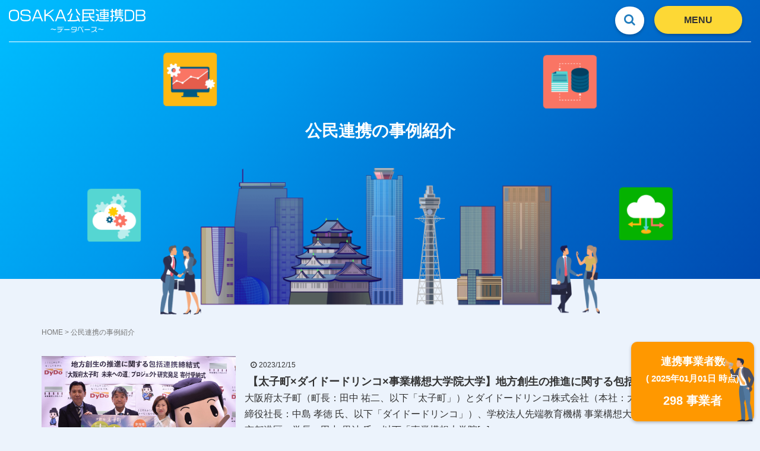

--- FILE ---
content_type: text/html; charset=UTF-8
request_url: https://pref-osaka-db.com/category/case-study/page/4/
body_size: 13595
content:
<!DOCTYPE html>
<html dir="ltr" lang="ja" prefix="og: https://ogp.me/ns#">
<head prefix="og: http://ogp.me/ns# fb: http://ogp.me/ns/fb# website: http://ogp.me/ns/website#">
<!-- Google Tag Manager -->
<script>(function(w,d,s,l,i){w[l]=w[l]||[];w[l].push({'gtm.start':
new Date().getTime(),event:'gtm.js'});var f=d.getElementsByTagName(s)[0],
j=d.createElement(s),dl=l!='dataLayer'?'&l='+l:'';j.async=true;j.src=
'https://www.googletagmanager.com/gtm.js?id='+i+dl;f.parentNode.insertBefore(j,f);
})(window,document,'script','dataLayer','GTM-5BLMJCS');</script>
<!-- End Google Tag Manager -->
    <meta name="format-detection" content="telephone=no">
	<meta charset="UTF-8">
	<meta name="viewport" content="width=device-width, initial-scale=1.0, maximum-scale=1.0, user-scalable=0" />
	<link rel="pingback" href="https://pref-osaka-db.com/xmlrpc.php" />
	<!--[if lt IE 9]>
<script src="https://pref-osaka-db.com/wp-content/themes/habakiri-wps1.4.0/js/html5shiv.min.js"></script>
	<![endif]-->
    <link rel="stylesheet" href="https://cdnjs.cloudflare.com/ajax/libs/animate.css/4.1.1/animate.min.css"/>
    <script src="https://cdnjs.cloudflare.com/ajax/libs/wow/1.1.2/wow.min.js"></script>
	<title>公民連携の事例紹介 - OSAKA公民連携DB - Page 4</title>
	<style>img:is([sizes="auto" i], [sizes^="auto," i]) { contain-intrinsic-size: 3000px 1500px }</style>
	
		<!-- All in One SEO 4.8.0 - aioseo.com -->
	<meta name="description" content="- Page 4" />
	<meta name="robots" content="noindex, nofollow, max-image-preview:large" />
	<link rel="canonical" href="https://pref-osaka-db.com/category/case-study/" />
	<link rel="prev" href="https://pref-osaka-db.com/category/case-study/page/3/" />
	<link rel="next" href="https://pref-osaka-db.com/category/case-study/page/5/" />
	<meta name="generator" content="All in One SEO (AIOSEO) 4.8.0" />
		<script type="application/ld+json" class="aioseo-schema">
			{"@context":"https:\/\/schema.org","@graph":[{"@type":"BreadcrumbList","@id":"https:\/\/pref-osaka-db.com\/category\/case-study\/page\/4\/#breadcrumblist","itemListElement":[{"@type":"ListItem","@id":"https:\/\/pref-osaka-db.com\/#listItem","position":1,"name":"\u5bb6","item":"https:\/\/pref-osaka-db.com\/","nextItem":{"@type":"ListItem","@id":"https:\/\/pref-osaka-db.com\/category\/case-study\/#listItem","name":"\u516c\u6c11\u9023\u643a\u306e\u4e8b\u4f8b\u7d39\u4ecb"}},{"@type":"ListItem","@id":"https:\/\/pref-osaka-db.com\/category\/case-study\/#listItem","position":2,"name":"\u516c\u6c11\u9023\u643a\u306e\u4e8b\u4f8b\u7d39\u4ecb","previousItem":{"@type":"ListItem","@id":"https:\/\/pref-osaka-db.com\/#listItem","name":"\u5bb6"}}]},{"@type":"CollectionPage","@id":"https:\/\/pref-osaka-db.com\/category\/case-study\/page\/4\/#collectionpage","url":"https:\/\/pref-osaka-db.com\/category\/case-study\/page\/4\/","name":"\u516c\u6c11\u9023\u643a\u306e\u4e8b\u4f8b\u7d39\u4ecb - OSAKA\u516c\u6c11\u9023\u643aDB - Page 4","description":"- Page 4","inLanguage":"ja","isPartOf":{"@id":"https:\/\/pref-osaka-db.com\/#website"},"breadcrumb":{"@id":"https:\/\/pref-osaka-db.com\/category\/case-study\/page\/4\/#breadcrumblist"}},{"@type":"Organization","@id":"https:\/\/pref-osaka-db.com\/#organization","name":"\u5927\u962a\u5e9c \u516c\u6c11\u6226\u7565\u9023\u643a\u30c7\u30b9\u30af","description":"\u5927\u962a\u5e9c\u516c\u6c11\u6226\u7565\u9023\u643a\u30c7\u30b9\u30af\u3068 \u5e9c\u518543\u5e02\u753a\u6751\u306e\u516c\u6c11\u9023\u643a\u3092\u52a0\u901f\u3059\u308b","url":"https:\/\/pref-osaka-db.com\/","logo":{"@type":"ImageObject","url":"https:\/\/pref-osaka-db.com\/wp-content\/uploads\/2021\/04\/fav.png","@id":"https:\/\/pref-osaka-db.com\/category\/case-study\/page\/4\/#organizationLogo","width":512,"height":512},"image":{"@id":"https:\/\/pref-osaka-db.com\/category\/case-study\/page\/4\/#organizationLogo"}},{"@type":"WebSite","@id":"https:\/\/pref-osaka-db.com\/#website","url":"https:\/\/pref-osaka-db.com\/","name":"OSAKA\u516c\u6c11\u9023\u643aDB","description":"\u5927\u962a\u5e9c\u516c\u6c11\u6226\u7565\u9023\u643a\u30c7\u30b9\u30af\u3068 \u5e9c\u518543\u5e02\u753a\u6751\u306e\u516c\u6c11\u9023\u643a\u3092\u52a0\u901f\u3059\u308b","inLanguage":"ja","publisher":{"@id":"https:\/\/pref-osaka-db.com\/#organization"}}]}
		</script>
		<!-- All in One SEO -->

<meta name="dlm-version" content="4.7.78"><link rel="alternate" type="application/rss+xml" title="OSAKA公民連携DB &raquo; フィード" href="https://pref-osaka-db.com/feed/" />
<link rel="alternate" type="application/rss+xml" title="OSAKA公民連携DB &raquo; 公民連携の事例紹介 カテゴリーのフィード" href="https://pref-osaka-db.com/category/case-study/feed/" />
<script type="text/javascript">
/* <![CDATA[ */
window._wpemojiSettings = {"baseUrl":"https:\/\/s.w.org\/images\/core\/emoji\/15.0.3\/72x72\/","ext":".png","svgUrl":"https:\/\/s.w.org\/images\/core\/emoji\/15.0.3\/svg\/","svgExt":".svg","source":{"concatemoji":"https:\/\/pref-osaka-db.com\/wp-includes\/js\/wp-emoji-release.min.js?ver=c530d9602ad25d7bf8ae00166ef14ad7"}};
/*! This file is auto-generated */
!function(i,n){var o,s,e;function c(e){try{var t={supportTests:e,timestamp:(new Date).valueOf()};sessionStorage.setItem(o,JSON.stringify(t))}catch(e){}}function p(e,t,n){e.clearRect(0,0,e.canvas.width,e.canvas.height),e.fillText(t,0,0);var t=new Uint32Array(e.getImageData(0,0,e.canvas.width,e.canvas.height).data),r=(e.clearRect(0,0,e.canvas.width,e.canvas.height),e.fillText(n,0,0),new Uint32Array(e.getImageData(0,0,e.canvas.width,e.canvas.height).data));return t.every(function(e,t){return e===r[t]})}function u(e,t,n){switch(t){case"flag":return n(e,"\ud83c\udff3\ufe0f\u200d\u26a7\ufe0f","\ud83c\udff3\ufe0f\u200b\u26a7\ufe0f")?!1:!n(e,"\ud83c\uddfa\ud83c\uddf3","\ud83c\uddfa\u200b\ud83c\uddf3")&&!n(e,"\ud83c\udff4\udb40\udc67\udb40\udc62\udb40\udc65\udb40\udc6e\udb40\udc67\udb40\udc7f","\ud83c\udff4\u200b\udb40\udc67\u200b\udb40\udc62\u200b\udb40\udc65\u200b\udb40\udc6e\u200b\udb40\udc67\u200b\udb40\udc7f");case"emoji":return!n(e,"\ud83d\udc26\u200d\u2b1b","\ud83d\udc26\u200b\u2b1b")}return!1}function f(e,t,n){var r="undefined"!=typeof WorkerGlobalScope&&self instanceof WorkerGlobalScope?new OffscreenCanvas(300,150):i.createElement("canvas"),a=r.getContext("2d",{willReadFrequently:!0}),o=(a.textBaseline="top",a.font="600 32px Arial",{});return e.forEach(function(e){o[e]=t(a,e,n)}),o}function t(e){var t=i.createElement("script");t.src=e,t.defer=!0,i.head.appendChild(t)}"undefined"!=typeof Promise&&(o="wpEmojiSettingsSupports",s=["flag","emoji"],n.supports={everything:!0,everythingExceptFlag:!0},e=new Promise(function(e){i.addEventListener("DOMContentLoaded",e,{once:!0})}),new Promise(function(t){var n=function(){try{var e=JSON.parse(sessionStorage.getItem(o));if("object"==typeof e&&"number"==typeof e.timestamp&&(new Date).valueOf()<e.timestamp+604800&&"object"==typeof e.supportTests)return e.supportTests}catch(e){}return null}();if(!n){if("undefined"!=typeof Worker&&"undefined"!=typeof OffscreenCanvas&&"undefined"!=typeof URL&&URL.createObjectURL&&"undefined"!=typeof Blob)try{var e="postMessage("+f.toString()+"("+[JSON.stringify(s),u.toString(),p.toString()].join(",")+"));",r=new Blob([e],{type:"text/javascript"}),a=new Worker(URL.createObjectURL(r),{name:"wpTestEmojiSupports"});return void(a.onmessage=function(e){c(n=e.data),a.terminate(),t(n)})}catch(e){}c(n=f(s,u,p))}t(n)}).then(function(e){for(var t in e)n.supports[t]=e[t],n.supports.everything=n.supports.everything&&n.supports[t],"flag"!==t&&(n.supports.everythingExceptFlag=n.supports.everythingExceptFlag&&n.supports[t]);n.supports.everythingExceptFlag=n.supports.everythingExceptFlag&&!n.supports.flag,n.DOMReady=!1,n.readyCallback=function(){n.DOMReady=!0}}).then(function(){return e}).then(function(){var e;n.supports.everything||(n.readyCallback(),(e=n.source||{}).concatemoji?t(e.concatemoji):e.wpemoji&&e.twemoji&&(t(e.twemoji),t(e.wpemoji)))}))}((window,document),window._wpemojiSettings);
/* ]]> */
</script>
<link rel="preload" href="https://pref-osaka-db.com/wp-content/plugins/fusion/includes/css/webfonts/MaterialIcons-Regular.woff2" as="font" type="font/woff2" crossorigin><style id='wp-emoji-styles-inline-css' type='text/css'>

	img.wp-smiley, img.emoji {
		display: inline !important;
		border: none !important;
		box-shadow: none !important;
		height: 1em !important;
		width: 1em !important;
		margin: 0 0.07em !important;
		vertical-align: -0.1em !important;
		background: none !important;
		padding: 0 !important;
	}
</style>
<link rel='stylesheet' id='wp-block-library-css' href='https://pref-osaka-db.com/wp-includes/css/dist/block-library/style.min.css?ver=c530d9602ad25d7bf8ae00166ef14ad7' type='text/css' media='all' />
<style id='safe-svg-svg-icon-style-inline-css' type='text/css'>
.safe-svg-cover .safe-svg-inside{display:inline-block;max-width:100%}.safe-svg-cover svg{height:100%;max-height:100%;max-width:100%;width:100%}

</style>
<style id='classic-theme-styles-inline-css' type='text/css'>
/*! This file is auto-generated */
.wp-block-button__link{color:#fff;background-color:#32373c;border-radius:9999px;box-shadow:none;text-decoration:none;padding:calc(.667em + 2px) calc(1.333em + 2px);font-size:1.125em}.wp-block-file__button{background:#32373c;color:#fff;text-decoration:none}
</style>
<style id='global-styles-inline-css' type='text/css'>
:root{--wp--preset--aspect-ratio--square: 1;--wp--preset--aspect-ratio--4-3: 4/3;--wp--preset--aspect-ratio--3-4: 3/4;--wp--preset--aspect-ratio--3-2: 3/2;--wp--preset--aspect-ratio--2-3: 2/3;--wp--preset--aspect-ratio--16-9: 16/9;--wp--preset--aspect-ratio--9-16: 9/16;--wp--preset--color--black: #000000;--wp--preset--color--cyan-bluish-gray: #abb8c3;--wp--preset--color--white: #ffffff;--wp--preset--color--pale-pink: #f78da7;--wp--preset--color--vivid-red: #cf2e2e;--wp--preset--color--luminous-vivid-orange: #ff6900;--wp--preset--color--luminous-vivid-amber: #fcb900;--wp--preset--color--light-green-cyan: #7bdcb5;--wp--preset--color--vivid-green-cyan: #00d084;--wp--preset--color--pale-cyan-blue: #8ed1fc;--wp--preset--color--vivid-cyan-blue: #0693e3;--wp--preset--color--vivid-purple: #9b51e0;--wp--preset--gradient--vivid-cyan-blue-to-vivid-purple: linear-gradient(135deg,rgba(6,147,227,1) 0%,rgb(155,81,224) 100%);--wp--preset--gradient--light-green-cyan-to-vivid-green-cyan: linear-gradient(135deg,rgb(122,220,180) 0%,rgb(0,208,130) 100%);--wp--preset--gradient--luminous-vivid-amber-to-luminous-vivid-orange: linear-gradient(135deg,rgba(252,185,0,1) 0%,rgba(255,105,0,1) 100%);--wp--preset--gradient--luminous-vivid-orange-to-vivid-red: linear-gradient(135deg,rgba(255,105,0,1) 0%,rgb(207,46,46) 100%);--wp--preset--gradient--very-light-gray-to-cyan-bluish-gray: linear-gradient(135deg,rgb(238,238,238) 0%,rgb(169,184,195) 100%);--wp--preset--gradient--cool-to-warm-spectrum: linear-gradient(135deg,rgb(74,234,220) 0%,rgb(151,120,209) 20%,rgb(207,42,186) 40%,rgb(238,44,130) 60%,rgb(251,105,98) 80%,rgb(254,248,76) 100%);--wp--preset--gradient--blush-light-purple: linear-gradient(135deg,rgb(255,206,236) 0%,rgb(152,150,240) 100%);--wp--preset--gradient--blush-bordeaux: linear-gradient(135deg,rgb(254,205,165) 0%,rgb(254,45,45) 50%,rgb(107,0,62) 100%);--wp--preset--gradient--luminous-dusk: linear-gradient(135deg,rgb(255,203,112) 0%,rgb(199,81,192) 50%,rgb(65,88,208) 100%);--wp--preset--gradient--pale-ocean: linear-gradient(135deg,rgb(255,245,203) 0%,rgb(182,227,212) 50%,rgb(51,167,181) 100%);--wp--preset--gradient--electric-grass: linear-gradient(135deg,rgb(202,248,128) 0%,rgb(113,206,126) 100%);--wp--preset--gradient--midnight: linear-gradient(135deg,rgb(2,3,129) 0%,rgb(40,116,252) 100%);--wp--preset--font-size--small: 13px;--wp--preset--font-size--medium: 20px;--wp--preset--font-size--large: 36px;--wp--preset--font-size--x-large: 42px;--wp--preset--spacing--20: 0.44rem;--wp--preset--spacing--30: 0.67rem;--wp--preset--spacing--40: 1rem;--wp--preset--spacing--50: 1.5rem;--wp--preset--spacing--60: 2.25rem;--wp--preset--spacing--70: 3.38rem;--wp--preset--spacing--80: 5.06rem;--wp--preset--shadow--natural: 6px 6px 9px rgba(0, 0, 0, 0.2);--wp--preset--shadow--deep: 12px 12px 50px rgba(0, 0, 0, 0.4);--wp--preset--shadow--sharp: 6px 6px 0px rgba(0, 0, 0, 0.2);--wp--preset--shadow--outlined: 6px 6px 0px -3px rgba(255, 255, 255, 1), 6px 6px rgba(0, 0, 0, 1);--wp--preset--shadow--crisp: 6px 6px 0px rgba(0, 0, 0, 1);}:where(.is-layout-flex){gap: 0.5em;}:where(.is-layout-grid){gap: 0.5em;}body .is-layout-flex{display: flex;}.is-layout-flex{flex-wrap: wrap;align-items: center;}.is-layout-flex > :is(*, div){margin: 0;}body .is-layout-grid{display: grid;}.is-layout-grid > :is(*, div){margin: 0;}:where(.wp-block-columns.is-layout-flex){gap: 2em;}:where(.wp-block-columns.is-layout-grid){gap: 2em;}:where(.wp-block-post-template.is-layout-flex){gap: 1.25em;}:where(.wp-block-post-template.is-layout-grid){gap: 1.25em;}.has-black-color{color: var(--wp--preset--color--black) !important;}.has-cyan-bluish-gray-color{color: var(--wp--preset--color--cyan-bluish-gray) !important;}.has-white-color{color: var(--wp--preset--color--white) !important;}.has-pale-pink-color{color: var(--wp--preset--color--pale-pink) !important;}.has-vivid-red-color{color: var(--wp--preset--color--vivid-red) !important;}.has-luminous-vivid-orange-color{color: var(--wp--preset--color--luminous-vivid-orange) !important;}.has-luminous-vivid-amber-color{color: var(--wp--preset--color--luminous-vivid-amber) !important;}.has-light-green-cyan-color{color: var(--wp--preset--color--light-green-cyan) !important;}.has-vivid-green-cyan-color{color: var(--wp--preset--color--vivid-green-cyan) !important;}.has-pale-cyan-blue-color{color: var(--wp--preset--color--pale-cyan-blue) !important;}.has-vivid-cyan-blue-color{color: var(--wp--preset--color--vivid-cyan-blue) !important;}.has-vivid-purple-color{color: var(--wp--preset--color--vivid-purple) !important;}.has-black-background-color{background-color: var(--wp--preset--color--black) !important;}.has-cyan-bluish-gray-background-color{background-color: var(--wp--preset--color--cyan-bluish-gray) !important;}.has-white-background-color{background-color: var(--wp--preset--color--white) !important;}.has-pale-pink-background-color{background-color: var(--wp--preset--color--pale-pink) !important;}.has-vivid-red-background-color{background-color: var(--wp--preset--color--vivid-red) !important;}.has-luminous-vivid-orange-background-color{background-color: var(--wp--preset--color--luminous-vivid-orange) !important;}.has-luminous-vivid-amber-background-color{background-color: var(--wp--preset--color--luminous-vivid-amber) !important;}.has-light-green-cyan-background-color{background-color: var(--wp--preset--color--light-green-cyan) !important;}.has-vivid-green-cyan-background-color{background-color: var(--wp--preset--color--vivid-green-cyan) !important;}.has-pale-cyan-blue-background-color{background-color: var(--wp--preset--color--pale-cyan-blue) !important;}.has-vivid-cyan-blue-background-color{background-color: var(--wp--preset--color--vivid-cyan-blue) !important;}.has-vivid-purple-background-color{background-color: var(--wp--preset--color--vivid-purple) !important;}.has-black-border-color{border-color: var(--wp--preset--color--black) !important;}.has-cyan-bluish-gray-border-color{border-color: var(--wp--preset--color--cyan-bluish-gray) !important;}.has-white-border-color{border-color: var(--wp--preset--color--white) !important;}.has-pale-pink-border-color{border-color: var(--wp--preset--color--pale-pink) !important;}.has-vivid-red-border-color{border-color: var(--wp--preset--color--vivid-red) !important;}.has-luminous-vivid-orange-border-color{border-color: var(--wp--preset--color--luminous-vivid-orange) !important;}.has-luminous-vivid-amber-border-color{border-color: var(--wp--preset--color--luminous-vivid-amber) !important;}.has-light-green-cyan-border-color{border-color: var(--wp--preset--color--light-green-cyan) !important;}.has-vivid-green-cyan-border-color{border-color: var(--wp--preset--color--vivid-green-cyan) !important;}.has-pale-cyan-blue-border-color{border-color: var(--wp--preset--color--pale-cyan-blue) !important;}.has-vivid-cyan-blue-border-color{border-color: var(--wp--preset--color--vivid-cyan-blue) !important;}.has-vivid-purple-border-color{border-color: var(--wp--preset--color--vivid-purple) !important;}.has-vivid-cyan-blue-to-vivid-purple-gradient-background{background: var(--wp--preset--gradient--vivid-cyan-blue-to-vivid-purple) !important;}.has-light-green-cyan-to-vivid-green-cyan-gradient-background{background: var(--wp--preset--gradient--light-green-cyan-to-vivid-green-cyan) !important;}.has-luminous-vivid-amber-to-luminous-vivid-orange-gradient-background{background: var(--wp--preset--gradient--luminous-vivid-amber-to-luminous-vivid-orange) !important;}.has-luminous-vivid-orange-to-vivid-red-gradient-background{background: var(--wp--preset--gradient--luminous-vivid-orange-to-vivid-red) !important;}.has-very-light-gray-to-cyan-bluish-gray-gradient-background{background: var(--wp--preset--gradient--very-light-gray-to-cyan-bluish-gray) !important;}.has-cool-to-warm-spectrum-gradient-background{background: var(--wp--preset--gradient--cool-to-warm-spectrum) !important;}.has-blush-light-purple-gradient-background{background: var(--wp--preset--gradient--blush-light-purple) !important;}.has-blush-bordeaux-gradient-background{background: var(--wp--preset--gradient--blush-bordeaux) !important;}.has-luminous-dusk-gradient-background{background: var(--wp--preset--gradient--luminous-dusk) !important;}.has-pale-ocean-gradient-background{background: var(--wp--preset--gradient--pale-ocean) !important;}.has-electric-grass-gradient-background{background: var(--wp--preset--gradient--electric-grass) !important;}.has-midnight-gradient-background{background: var(--wp--preset--gradient--midnight) !important;}.has-small-font-size{font-size: var(--wp--preset--font-size--small) !important;}.has-medium-font-size{font-size: var(--wp--preset--font-size--medium) !important;}.has-large-font-size{font-size: var(--wp--preset--font-size--large) !important;}.has-x-large-font-size{font-size: var(--wp--preset--font-size--x-large) !important;}
:where(.wp-block-post-template.is-layout-flex){gap: 1.25em;}:where(.wp-block-post-template.is-layout-grid){gap: 1.25em;}
:where(.wp-block-columns.is-layout-flex){gap: 2em;}:where(.wp-block-columns.is-layout-grid){gap: 2em;}
:root :where(.wp-block-pullquote){font-size: 1.5em;line-height: 1.6;}
</style>
<link rel='stylesheet' id='material-icons-css' href='https://pref-osaka-db.com/wp-content/plugins/fusion/includes/css/material-icons.css?ver=1.5.4' type='text/css' media='all' />
<link rel='stylesheet' id='whats-new-style-css' href='https://pref-osaka-db.com/wp-content/plugins/whats-new-genarator/whats-new.css?ver=2.0.2' type='text/css' media='all' />
<link rel='stylesheet' id='habakiri-assets-css' href='https://pref-osaka-db.com/wp-content/themes/habakiri/css/assets.min.css?ver=1.2.0' type='text/css' media='all' />
<link rel='stylesheet' id='habakiri-css' href='https://pref-osaka-db.com/wp-content/themes/habakiri/style.min.css?ver=20210507071808' type='text/css' media='all' />
<link rel='stylesheet' id='habakiri-wps1.4.0-css' href='https://pref-osaka-db.com/wp-content/themes/habakiri-wps1.4.0/style.css?ver=20210507071808' type='text/css' media='all' />
<script type="text/javascript" src="https://pref-osaka-db.com/wp-includes/js/jquery/jquery.min.js?ver=3.7.1" id="jquery-core-js"></script>
<script type="text/javascript" src="https://pref-osaka-db.com/wp-includes/js/jquery/jquery-migrate.min.js?ver=3.4.1" id="jquery-migrate-js"></script>
<link rel="https://api.w.org/" href="https://pref-osaka-db.com/wp-json/" /><link rel="alternate" title="JSON" type="application/json" href="https://pref-osaka-db.com/wp-json/wp/v2/categories/2" /><link rel="EditURI" type="application/rsd+xml" title="RSD" href="https://pref-osaka-db.com/xmlrpc.php?rsd" />



<!-- This site is optimized with the Schema plugin v1.7.9.6 - https://schema.press -->
<script type="application/ld+json">{"@context":"https:\/\/schema.org\/","@type":"CollectionPage","headline":"公民連携の事例紹介 Category","description":"","url":"https:\/\/pref-osaka-db.com\/category\/case-study\/","sameAs":[],"hasPart":[{"@context":"https:\/\/schema.org\/","@type":"BlogPosting","mainEntityOfPage":{"@type":"WebPage","@id":"https:\/\/pref-osaka-db.com\/taishi_dydo_jigyoukousoudaigaku\/"},"url":"https:\/\/pref-osaka-db.com\/taishi_dydo_jigyoukousoudaigaku\/","headline":"...","datePublished":"2023-12-15T09:03:58+09:00","dateModified":"2023-12-15T19:41:15+09:00","publisher":{"@type":"Organization","@id":"https:\/\/pref-osaka-db.com\/#organization","name":"大阪府 公民戦略連携デスク","logo":{"@type":"ImageObject","url":"https:\/\/pref-osaka-db.com\/wp-content\/uploads\/2021\/04\/Publisher-Logo.jpg","width":600,"height":60}},"image":{"@type":"ImageObject","url":"https:\/\/pref-osaka-db.com\/wp-content\/uploads\/2023\/09\/ad3dd50ee10c9088fa3a8ac4909a8da3-scaled-1.jpg","width":2560,"height":1502},"articleSection":"公民連携の事例紹介","description":"枚方市はケイズハウス株式会社（島根県出雲市）と連携し、8つの公共施設に計10台のデジタルサイネージ","author":{"@type":"Person","name":"スタッフ","url":"https:\/\/pref-osaka-db.com\/author\/9b5c2a16c625c62273224e55af9df29d95bab9da\/","image":{"@type":"ImageObject","url":"https:\/\/secure.gravatar.com\/avatar\/b1f6f5980abf12ef6816d79c7482f606?s=96&d=mm&r=g","height":96,"width":96}}},{"@context":"https:\/\/schema.org\/","@type":"BlogPosting","mainEntityOfPage":{"@type":"WebPage","@id":"https:\/\/pref-osaka-db.com\/higashiosaka_seveneleven\/"},"url":"https:\/\/pref-osaka-db.com\/higashiosaka_seveneleven\/","headline":"...","datePublished":"2023-12-15T09:02:34+09:00","dateModified":"2023-12-15T19:39:06+09:00","publisher":{"@type":"Organization","@id":"https:\/\/pref-osaka-db.com\/#organization","name":"大阪府 公民戦略連携デスク","logo":{"@type":"ImageObject","url":"https:\/\/pref-osaka-db.com\/wp-content\/uploads\/2021\/04\/Publisher-Logo.jpg","width":600,"height":60}},"image":{"@type":"ImageObject","url":"https:\/\/pref-osaka-db.com\/wp-content\/uploads\/2023\/09\/318f6e5e64a45406513435b724d0dd69-scaled-1.jpg","width":2560,"height":1707},"articleSection":"公民連携の事例紹介","description":"枚方市はケイズハウス株式会社（島根県出雲市）と連携し、8つの公共施設に計10台のデジタルサイネージ","author":{"@type":"Person","name":"スタッフ","url":"https:\/\/pref-osaka-db.com\/author\/9b5c2a16c625c62273224e55af9df29d95bab9da\/","image":{"@type":"ImageObject","url":"https:\/\/secure.gravatar.com\/avatar\/b1f6f5980abf12ef6816d79c7482f606?s=96&d=mm&r=g","height":96,"width":96}}},{"@context":"https:\/\/schema.org\/","@type":"BlogPosting","mainEntityOfPage":{"@type":"WebPage","@id":"https:\/\/pref-osaka-db.com\/kirindo_kirin_osaka_kenkatsu\/"},"url":"https:\/\/pref-osaka-db.com\/kirindo_kirin_osaka_kenkatsu\/","headline":"...","datePublished":"2023-12-15T09:01:55+09:00","dateModified":"2023-12-15T19:37:56+09:00","publisher":{"@type":"Organization","@id":"https:\/\/pref-osaka-db.com\/#organization","name":"大阪府 公民戦略連携デスク","logo":{"@type":"ImageObject","url":"https:\/\/pref-osaka-db.com\/wp-content\/uploads\/2021\/04\/Publisher-Logo.jpg","width":600,"height":60}},"image":{"@type":"ImageObject","url":"https:\/\/pref-osaka-db.com\/wp-content\/uploads\/2023\/09\/d1f7a849f293b2c315bcc41f5d700397.png","width":3275,"height":2316},"articleSection":"公民連携の事例紹介","description":"枚方市はケイズハウス株式会社（島根県出雲市）と連携し、8つの公共施設に計10台のデジタルサイネージ","author":{"@type":"Person","name":"スタッフ","url":"https:\/\/pref-osaka-db.com\/author\/9b5c2a16c625c62273224e55af9df29d95bab9da\/","image":{"@type":"ImageObject","url":"https:\/\/secure.gravatar.com\/avatar\/b1f6f5980abf12ef6816d79c7482f606?s=96&d=mm&r=g","height":96,"width":96}}},{"@context":"https:\/\/schema.org\/","@type":"BlogPosting","mainEntityOfPage":{"@type":"WebPage","@id":"https:\/\/pref-osaka-db.com\/hirakata-kshouse\/"},"url":"https:\/\/pref-osaka-db.com\/hirakata-kshouse\/","headline":"...","datePublished":"2023-07-19T19:43:32+09:00","dateModified":"2023-07-19T22:09:05+09:00","publisher":{"@type":"Organization","@id":"https:\/\/pref-osaka-db.com\/#organization","name":"大阪府 公民戦略連携デスク","logo":{"@type":"ImageObject","url":"https:\/\/pref-osaka-db.com\/wp-content\/uploads\/2021\/04\/Publisher-Logo.jpg","width":600,"height":60}},"image":{"@type":"ImageObject","url":"https:\/\/pref-osaka-db.com\/wp-content\/uploads\/2023\/07\/IMG_0527-scaled.jpg","width":2560,"height":1656},"articleSection":"公民連携の事例紹介","description":"枚方市はケイズハウス株式会社（島根県出雲市）と連携し、8つの公共施設に計10台のデジタルサイネージ","author":{"@type":"Person","name":"スタッフ","url":"https:\/\/pref-osaka-db.com\/author\/994a172fee82c7c8c87ef78a534f0784143f6f12\/","image":{"@type":"ImageObject","url":"https:\/\/secure.gravatar.com\/avatar\/c549a06af3256a8c53247c1e08812794?s=96&d=mm&r=g","height":96,"width":96}}},{"@context":"https:\/\/schema.org\/","@type":"BlogPosting","mainEntityOfPage":{"@type":"WebPage","@id":"https:\/\/pref-osaka-db.com\/taishixmurakawa\/"},"url":"https:\/\/pref-osaka-db.com\/taishixmurakawa\/","headline":"...","datePublished":"2023-06-06T18:52:38+09:00","dateModified":"2023-06-06T20:12:29+09:00","publisher":{"@type":"Organization","@id":"https:\/\/pref-osaka-db.com\/#organization","name":"大阪府 公民戦略連携デスク","logo":{"@type":"ImageObject","url":"https:\/\/pref-osaka-db.com\/wp-content\/uploads\/2021\/04\/Publisher-Logo.jpg","width":600,"height":60}},"image":{"@type":"ImageObject","url":"https:\/\/pref-osaka-db.com\/wp-content\/uploads\/2023\/05\/2c65107f399be4872fff036b4bc37015.jpg","width":1021,"height":831},"articleSection":"公民連携の事例紹介","author":{"@type":"Person","name":"スタッフ","url":"https:\/\/pref-osaka-db.com\/author\/9b5c2a16c625c62273224e55af9df29d95bab9da\/","image":{"@type":"ImageObject","url":"https:\/\/secure.gravatar.com\/avatar\/b1f6f5980abf12ef6816d79c7482f606?s=96&d=mm&r=g","height":96,"width":96}}},{"@context":"https:\/\/schema.org\/","@type":"BlogPosting","mainEntityOfPage":{"@type":"WebPage","@id":"https:\/\/pref-osaka-db.com\/osakafuxkddiecodenki\/"},"url":"https:\/\/pref-osaka-db.com\/osakafuxkddiecodenki\/","headline":"【大阪府×KDDI】　再生可能エネルギー実質100%「おおさかecoでんき」を開始","datePublished":"2023-03-13T16:19:11+09:00","dateModified":"2023-03-23T18:58:59+09:00","publisher":{"@type":"Organization","@id":"https:\/\/pref-osaka-db.com\/#organization","name":"大阪府 公民戦略連携デスク","logo":{"@type":"ImageObject","url":"https:\/\/pref-osaka-db.com\/wp-content\/uploads\/2021\/04\/Publisher-Logo.jpg","width":600,"height":60}},"image":{"@type":"ImageObject","url":"https:\/\/pref-osaka-db.com\/wp-content\/uploads\/2023\/03\/k.png","width":739,"height":444},"articleSection":"公民連携の事例紹介","author":{"@type":"Person","name":"スタッフ","url":"https:\/\/pref-osaka-db.com\/author\/9b5c2a16c625c62273224e55af9df29d95bab9da\/","image":{"@type":"ImageObject","url":"https:\/\/secure.gravatar.com\/avatar\/b1f6f5980abf12ef6816d79c7482f606?s=96&d=mm&r=g","height":96,"width":96}}},{"@context":"https:\/\/schema.org\/","@type":"BlogPosting","mainEntityOfPage":{"@type":"WebPage","@id":"https:\/\/pref-osaka-db.com\/kishiwada_rikagaku_nobana\/"},"url":"https:\/\/pref-osaka-db.com\/kishiwada_rikagaku_nobana\/","headline":"...","datePublished":"2023-02-18T10:33:14+09:00","dateModified":"2023-03-23T18:58:33+09:00","publisher":{"@type":"Organization","@id":"https:\/\/pref-osaka-db.com\/#organization","name":"大阪府 公民戦略連携デスク","logo":{"@type":"ImageObject","url":"https:\/\/pref-osaka-db.com\/wp-content\/uploads\/2021\/04\/Publisher-Logo.jpg","width":600,"height":60}},"image":{"@type":"ImageObject","url":"https:\/\/pref-osaka-db.com\/wp-content\/uploads\/2023\/03\/DSC_5824-scaled-1.jpg","width":2560,"height":1709},"articleSection":"公民連携の事例紹介","author":{"@type":"Person","name":"スタッフ","url":"https:\/\/pref-osaka-db.com\/author\/9b5c2a16c625c62273224e55af9df29d95bab9da\/","image":{"@type":"ImageObject","url":"https:\/\/secure.gravatar.com\/avatar\/b1f6f5980abf12ef6816d79c7482f606?s=96&d=mm&r=g","height":96,"width":96}}},{"@context":"https:\/\/schema.org\/","@type":"BlogPosting","mainEntityOfPage":{"@type":"WebPage","@id":"https:\/\/pref-osaka-db.com\/kishiwada_kansaidaigaku\/"},"url":"https:\/\/pref-osaka-db.com\/kishiwada_kansaidaigaku\/","headline":"...","datePublished":"2023-02-14T17:38:57+09:00","dateModified":"2023-03-23T18:58:08+09:00","publisher":{"@type":"Organization","@id":"https:\/\/pref-osaka-db.com\/#organization","name":"大阪府 公民戦略連携デスク","logo":{"@type":"ImageObject","url":"https:\/\/pref-osaka-db.com\/wp-content\/uploads\/2021\/04\/Publisher-Logo.jpg","width":600,"height":60}},"image":{"@type":"ImageObject","url":"https:\/\/pref-osaka-db.com\/wp-content\/uploads\/2023\/03\/DSC_2541-scaled-1.jpg","width":2560,"height":1696},"articleSection":"公民連携の事例紹介","author":{"@type":"Person","name":"スタッフ","url":"https:\/\/pref-osaka-db.com\/author\/9b5c2a16c625c62273224e55af9df29d95bab9da\/","image":{"@type":"ImageObject","url":"https:\/\/secure.gravatar.com\/avatar\/b1f6f5980abf12ef6816d79c7482f606?s=96&d=mm&r=g","height":96,"width":96}}},{"@context":"https:\/\/schema.org\/","@type":"BlogPosting","mainEntityOfPage":{"@type":"WebPage","@id":"https:\/\/pref-osaka-db.com\/kishiwada_homesa-bu\/"},"url":"https:\/\/pref-osaka-db.com\/kishiwada_homesa-bu\/","headline":"...","datePublished":"2023-02-08T17:22:26+09:00","dateModified":"2023-03-23T18:57:44+09:00","publisher":{"@type":"Organization","@id":"https:\/\/pref-osaka-db.com\/#organization","name":"大阪府 公民戦略連携デスク","logo":{"@type":"ImageObject","url":"https:\/\/pref-osaka-db.com\/wp-content\/uploads\/2021\/04\/Publisher-Logo.jpg","width":600,"height":60}},"image":{"@type":"ImageObject","url":"https:\/\/pref-osaka-db.com\/wp-content\/uploads\/2023\/02\/DSC_7785-scaled-1.jpg","width":2560,"height":1696},"articleSection":"公民連携の事例紹介","author":{"@type":"Person","name":"スタッフ","url":"https:\/\/pref-osaka-db.com\/author\/9b5c2a16c625c62273224e55af9df29d95bab9da\/","image":{"@type":"ImageObject","url":"https:\/\/secure.gravatar.com\/avatar\/b1f6f5980abf12ef6816d79c7482f606?s=96&d=mm&r=g","height":96,"width":96}}},{"@context":"https:\/\/schema.org\/","@type":"BlogPosting","mainEntityOfPage":{"@type":"WebPage","@id":"https:\/\/pref-osaka-db.com\/sakai_mituisumitomokaijyokasai\/"},"url":"https:\/\/pref-osaka-db.com\/sakai_mituisumitomokaijyokasai\/","headline":"...","datePublished":"2023-02-08T17:12:37+09:00","dateModified":"2023-03-23T18:57:19+09:00","publisher":{"@type":"Organization","@id":"https:\/\/pref-osaka-db.com\/#organization","name":"大阪府 公民戦略連携デスク","logo":{"@type":"ImageObject","url":"https:\/\/pref-osaka-db.com\/wp-content\/uploads\/2021\/04\/Publisher-Logo.jpg","width":600,"height":60}},"image":{"@type":"ImageObject","url":"https:\/\/pref-osaka-db.com\/wp-content\/uploads\/2023\/03\/30ce4a64bf57973c12a9d5ed2c168b66-600x450-1.png","width":696,"height":450},"articleSection":"公民連携の事例紹介","author":{"@type":"Person","name":"スタッフ","url":"https:\/\/pref-osaka-db.com\/author\/9b5c2a16c625c62273224e55af9df29d95bab9da\/","image":{"@type":"ImageObject","url":"https:\/\/secure.gravatar.com\/avatar\/b1f6f5980abf12ef6816d79c7482f606?s=96&d=mm&r=g","height":96,"width":96}}}]}</script>

		<script>
			document.documentElement.className = document.documentElement.className.replace( 'no-js', 'js' );
		</script>
				<style>
			.no-js img.lazyload { display: none; }
			figure.wp-block-image img.lazyloading { min-width: 150px; }
							.lazyload, .lazyloading { opacity: 0; }
				.lazyloaded {
					opacity: 1;
					transition: opacity 400ms;
					transition-delay: 0ms;
				}
					</style>
		<!-- Analytics by WP Statistics - https://wp-statistics.com -->
<style type="text/css">
.inquiriesbtn{background:;color:;}
.inquiriesbtn:hover{background:;color:;}
</style>
		<style>
		/* Safari 6.1+ (10.0 is the latest version of Safari at this time) */
		@media (max-width: 991px) and (min-color-index: 0) and (-webkit-min-device-pixel-ratio: 0) { @media () {
			display: block !important;
			.header__col {
				width: 100%;
			}
		}}
		</style>
		<style type="text/css" id="custom-background-css">
body.custom-background { background-color: #ecf3fc; }
</style>
	<style>a{color:#337ab7}a:focus,a:active,a:hover{color:#23527c}.site-branding a{color:#000}.responsive-nav a{color:#000;font-size:12px}.responsive-nav a small{color:#777;font-size:10px}.responsive-nav a:hover small,.responsive-nav a:active small,.responsive-nav .current-menu-item small,.responsive-nav .current-menu-ancestor small,.responsive-nav .current-menu-parent small,.responsive-nav .current_page_item small,.responsive-nav .current_page_parent small{color:#777}.responsive-nav .menu>.menu-item>a,.header--transparency.header--fixed--is_scrolled .responsive-nav .menu>.menu-item>a{background-color:#fff;padding:23px 15px}.responsive-nav .menu>.menu-item>a:hover,.responsive-nav .menu>.menu-item>a:active,.responsive-nav .menu>.current-menu-item>a,.responsive-nav .menu>.current-menu-ancestor>a,.responsive-nav .menu>.current-menu-parent>a,.responsive-nav .menu>.current_page_item>a,.responsive-nav .menu>.current_page_parent>a,.header--transparency.header--fixed--is_scrolled .responsive-nav .menu>.menu-item>a:hover,.header--transparency.header--fixed--is_scrolled .responsive-nav .menu>.menu-item>a:active,.header--transparency.header--fixed--is_scrolled .responsive-nav .menu>.current-menu-item>a,.header--transparency.header--fixed--is_scrolled .responsive-nav .menu>.current-menu-ancestor>a,.header--transparency.header--fixed--is_scrolled .responsive-nav .menu>.current-menu-parent>a,.header--transparency.header--fixed--is_scrolled .responsive-nav .menu>.current_page_item>a,.header--transparency.header--fixed--is_scrolled .responsive-nav .menu>.current_page_parent>a{background-color:#fff;color:#337ab7}.responsive-nav .sub-menu a{background-color:#000;color:#777}.responsive-nav .sub-menu a:hover,.responsive-nav .sub-menu a:active,.responsive-nav .sub-menu .current-menu-item a,.responsive-nav .sub-menu .current-menu-ancestor a,.responsive-nav .sub-menu .current-menu-parent a,.responsive-nav .sub-menu .current_page_item a,.responsive-nav .sub-menu .current_page_parent a{background-color:#191919;color:#337ab7}.off-canvas-nav{font-size:12px}.responsive-nav,.header--transparency.header--fixed--is_scrolled .responsive-nav{background-color:#fff}#responsive-btn{background-color:#fff;border-color:#eee;color:#000}#responsive-btn:hover{background-color:#f5f5f5;border-color:#eee;color:#000}.habakiri-slider__transparent-layer{background-color:rgba( 0,0,0, 0.1 )}.page-header{background-color:#222;color:#fff}.pagination>li>a{color:#337ab7}.pagination>li>span{background-color:#337ab7;border-color:#337ab7}.pagination>li>a:focus,.pagination>li>a:hover,.pagination>li>span:focus,.pagination>li>span:hover{color:#23527c}.header{background-color:#1c8dd7}.header--transparency.header--fixed--is_scrolled{background-color:#1c8dd7}.footer{background-color:#262c30}.footer-widget-area a{color:#ffffff}.footer-widget-area,.footer-widget-area .widget_calendar #wp-calendar caption{color:#ffffff}.footer-widget-area .widget_calendar #wp-calendar,.footer-widget-area .widget_calendar #wp-calendar *{border-color:#ffffff}@media(min-width:992px){.responsive-nav{display:block}.off-canvas-nav,#responsive-btn{display:none !important}.header--2row{padding-bottom:0}.header--2row .header__col,.header--center .header__col{display:block}.header--2row .responsive-nav,.header--center .responsive-nav{margin-right:-1000px;margin-left:-1000px;padding-right:1000px;padding-left:1000px}.header--center .site-branding{text-align:center}}</style><link rel="icon" href="https://pref-osaka-db.com/wp-content/uploads/2021/04/cropped-fav-32x32.png" sizes="32x32" />
<link rel="icon" href="https://pref-osaka-db.com/wp-content/uploads/2021/04/cropped-fav-192x192.png" sizes="192x192" />
<link rel="apple-touch-icon" href="https://pref-osaka-db.com/wp-content/uploads/2021/04/cropped-fav-180x180.png" />
<meta name="msapplication-TileImage" content="https://pref-osaka-db.com/wp-content/uploads/2021/04/cropped-fav-270x270.png" />
</head>
<body data-rsssl=1 class="archive paged category category-case-study category-2 custom-background paged-4 category-paged-4 blog-template-archive-full-width-fixed" ontouchstart="">
<!-- Google Tag Manager (noscript) -->
<noscript><iframe 
height="0" width="0" style="display:none;visibility:hidden" data-src="https://www.googletagmanager.com/ns.html?id=GTM-5BLMJCS" class="lazyload" src="[data-uri]"></iframe></noscript>
<!-- End Google Tag Manager (noscript) -->
	<div class="search-box">
    <form id="form" action="https://pref-osaka-db.com/" method="get">
        <input class="custom-input" id="s-box" name="s" type="text" placeholder="キーワードを入力"/>
        <button type="submit" id="s-btn-area"><div id="s-btn"><i class="fa fa-search"></i></div></button>
    </form>
	</div>	<div class="container_hum">
    <div class="flex-box"></div>
    <div class="flex-box"></div>
    <div class="flex-box"></div>

    <div class="menu_hum">
        <div class="menu__list">
            <div class="search-box_sp">
                <form id="form" action="https://pref-osaka-db.com/" method="get">
                    <input class="custom-input" id="s-box" name="s" type="text" placeholder="キーワードを入力"/>
                    <button type="submit" id="s-btn-area"><div id="s-btn"><i class="fa fa-search"></i></div></button>
                </form>
            </div>
            <ul>
                <li class="menu__item"><a href="https://pref-osaka-db.com">HOME</a></li>
                <li class="menu__item"><a href="https://pref-osaka-db.com/osaka-public-private-partnershi/">OSAKA公民連携DBとは</a></li>
                <li class="menu__item"><a href="https://pref-osaka-db.com/category/case-study/">公民連携の事例紹介一覧</a></li>
                <li class="menu__item"><a href="https://pref-osaka-db.com/registration-cooperation-company/">連携企業及び府内市町村</a></li>
				<li class="menu__item"><a href="https://pref-osaka-db.com/application/">OSAKA公民連携DBの<br>登録について</a></li>
				<li class="menu__item"><a href="https://pref-osaka-db.com/contact/">お問い合わせ</a></li>
            </ul>
        </div>
    </div>
    <div class="toggle">
		MENU
    </div>
</div>
<div id="container">
		<header id="header" class="header header--transparency ">
                                <div class="container-fluid headpadding">
                    <div class="row header__content">
                        <div class="col-xs-12 nopad">
                            <div class="row site-branding-head">
<div class="site-branding col-md-12 site-branding-col ">
	<h1 class="site-branding__heading">
		<a href="https://pref-osaka-db.com/" rel="home"><img src="https://pref-osaka-db.com/wp-content/uploads/2021/04/logo.svg" alt="OSAKA公民連携DB" class="site-branding__logo" /></a>	</h1>
<!-- end .site-branding --></div>
               </div>
                            <!-- end .header__col --></div>
                        <!-- end .row --></div>
                    <!-- end .container --></div>
                                <!-- end #header --></header>
            <div id="contents">
                <div class="subpage-header">
				<h1 class="page-header__title text-center wow animate__fadeIn animate__animated animate__slow">
公民連携の事例紹介				</h1>
<img   alt="大阪府公民戦略連携デスクと府内43市町村の公民連携を加速する" draggable="false" data-src="https://pref-osaka-db.com/wp-content/uploads/2021/04/sub-header.png" class="subhead-title wow animate__fadeIn animate__animated animate__slow lazyload" src="[data-uri]"><noscript><img class="subhead-title wow animate__fadeIn animate__animated animate__slow" src="https://pref-osaka-db.com/wp-content/uploads/2021/04/sub-header.png" alt="大阪府公民戦略連携デスクと府内43市町村の公民連携を加速する" draggable="false"></noscript>
		<div class="head-icon7 wow animate__zoomIn animate__animated animate__fast">
		<img class="keyframe1" src="https://pref-osaka-db.com/wp-content/uploads/2021/04/head-icon7.svg" alt="アイコン7" draggable="false">
	</div>
	<div class="head-icon8 wow animate__zoomIn animate__animated animate__fast">
		<img class="keyframe2" src="https://pref-osaka-db.com/wp-content/uploads/2021/04/head-icon8.svg" alt="アイコン8" draggable="false">
	</div>
	<div class="head-icon9 wow animate__zoomIn animate__animated animate__fast">
		<img class="keyframe3" src="https://pref-osaka-db.com/wp-content/uploads/2021/04/head-icon9.svg" alt="アイコン9" draggable="false">
	</div>
	<div class="head-icon10 wow animate__zoomIn animate__animated animate__fast">
		<img class="keyframe4" src="https://pref-osaka-db.com/wp-content/uploads/2021/04/head-icon10.svg" alt="アイコン10" draggable="false">
	</div>
</div><div class="sub-page-contents">
	<div class="container">
	<main id="main" role="main">

		<div class="breadcrumbs"><a href="https://pref-osaka-db.com/">HOME</a> &gt; <strong>公民連携の事例紹介</strong></div>		<article class="article article--archive">
	<div class="entry">
				<div class="entries entries--archive">
							    <article class="article article--summary post-2456 post type-post status-publish format-standard has-post-thumbnail hentry category-case-study">

                    <div class="grid_link">
                <a class="entry--has_media entry" href="https://pref-osaka-db.com/taishi_dydo_jigyoukousoudaigaku/">
                    <div class="entry--has_media__inner">
                                                    <div class="entry-thum"><img width="2560" height="1502"   alt="" decoding="async" fetchpriority="high" data-src="https://pref-osaka-db.com/wp-content/uploads/2023/09/ad3dd50ee10c9088fa3a8ac4909a8da3-scaled-1.jpg" class="attachment-post-thumbnail size-post-thumbnail wp-post-image lazyload" src="[data-uri]" /><noscript><img width="2560" height="1502" src="https://pref-osaka-db.com/wp-content/uploads/2023/09/ad3dd50ee10c9088fa3a8ac4909a8da3-scaled-1.jpg" class="attachment-post-thumbnail size-post-thumbnail wp-post-image" alt="" decoding="async" fetchpriority="high" /></noscript></div>
                                                <div class="entry--has_media__body">
                            <span class="entry-meta_items">2023/12/15</span>
                            <h2>【太子町×ダイドードリンコ×事業構想大学院大学】地方創生の推進に関する包括連携協定を締結！</h2>
                                                            大阪府太子町（町長：田中 祐二、以下「太子町」）とダイドードリンコ株式会社（本社：大阪市北区、代表取締役社長：中島 孝徳 氏、以下「ダイドードリンコ」）、学校法人先端教育機構 事業構想大学院大学（本部：東京都港区、学長：田中 里沙 氏、以下「事業構想大学院[...]                            

                            <!-- end .entry--has_media__body -->
                        </div>
                        <!-- end .entry--has_media__inner -->
                    </div>
                    <!-- end .entry--has_media -->
                </a>
            </div>
        
    </article>
							    <article class="article article--summary post-2452 post type-post status-publish format-standard has-post-thumbnail hentry category-case-study">

                    <div class="grid_link">
                <a class="entry--has_media entry" href="https://pref-osaka-db.com/higashiosaka_seveneleven/">
                    <div class="entry--has_media__inner">
                                                    <div class="entry-thum"><img width="2560" height="1707"   alt="" decoding="async" data-src="https://pref-osaka-db.com/wp-content/uploads/2023/09/318f6e5e64a45406513435b724d0dd69-scaled-1.jpg" class="attachment-post-thumbnail size-post-thumbnail wp-post-image lazyload" src="[data-uri]" /><noscript><img width="2560" height="1707" src="https://pref-osaka-db.com/wp-content/uploads/2023/09/318f6e5e64a45406513435b724d0dd69-scaled-1.jpg" class="attachment-post-thumbnail size-post-thumbnail wp-post-image" alt="" decoding="async" /></noscript></div>
                                                <div class="entry--has_media__body">
                            <span class="entry-meta_items">2023/12/15</span>
                            <h2>【東大阪市×株式会社セブン‐イレブン・ジャパン】小学生デザインの「野菜を食べよう！」啓発ポップで食育を推進</h2>
                                                            （写真）東大阪市マスコットキャラクター「トライくん」
&nbsp;
東大阪市は、食育に関する取組みの一環として、「野菜を食べよう！」をテーマに小学生がデザインした啓発ポップを市内コンビニ店舗等に掲示した。掲示期間は、食育月間である6月1日から6月30日まで[...]                            

                            <!-- end .entry--has_media__body -->
                        </div>
                        <!-- end .entry--has_media__inner -->
                    </div>
                    <!-- end .entry--has_media -->
                </a>
            </div>
        
    </article>
							    <article class="article article--summary post-2448 post type-post status-publish format-standard has-post-thumbnail hentry category-case-study">

                    <div class="grid_link">
                <a class="entry--has_media entry" href="https://pref-osaka-db.com/kirindo_kirin_osaka_kenkatsu/">
                    <div class="entry--has_media__inner">
                                                    <div class="entry-thum"><img width="3275" height="2316"   alt="" decoding="async" data-src="https://pref-osaka-db.com/wp-content/uploads/2023/09/d1f7a849f293b2c315bcc41f5d700397.png" class="attachment-post-thumbnail size-post-thumbnail wp-post-image lazyload" src="[data-uri]" /><noscript><img width="3275" height="2316" src="https://pref-osaka-db.com/wp-content/uploads/2023/09/d1f7a849f293b2c315bcc41f5d700397.png" class="attachment-post-thumbnail size-post-thumbnail wp-post-image" alt="" decoding="async" /></noscript></div>
                                                <div class="entry--has_media__body">
                            <span class="entry-meta_items">2023/12/15</span>
                            <h2>【株式会社キリン堂×キリンビバレッジ株式会社×大阪府】三者連携で府民の健康づくりを支援する『みんなでやるで！健活１０』を実施</h2>
                                                            
&nbsp;
大阪府と包括連携協定を締結している株式会社キリン堂（本社：大阪府大阪市淀川区、以下：キリン堂）及びキリンビバレッジ株式会社近畿圏統括本部（本社：東京都中野区、以下：キリンビバレッジ）は、大阪府が推進している「健活１０」〈ケンカツ テン〉の支[...]                            

                            <!-- end .entry--has_media__body -->
                        </div>
                        <!-- end .entry--has_media__inner -->
                    </div>
                    <!-- end .entry--has_media -->
                </a>
            </div>
        
    </article>
							    <article class="article article--summary post-2423 post type-post status-publish format-standard has-post-thumbnail hentry category-case-study">

                    <div class="grid_link">
                <a class="entry--has_media entry" href="https://pref-osaka-db.com/hirakata-kshouse/">
                    <div class="entry--has_media__inner">
                                                    <div class="entry-thum"><img width="2560" height="1656"   alt="" decoding="async" data-src="https://pref-osaka-db.com/wp-content/uploads/2023/07/IMG_0527-scaled.jpg" class="attachment-post-thumbnail size-post-thumbnail wp-post-image lazyload" src="[data-uri]" /><noscript><img width="2560" height="1656" src="https://pref-osaka-db.com/wp-content/uploads/2023/07/IMG_0527-scaled.jpg" class="attachment-post-thumbnail size-post-thumbnail wp-post-image" alt="" decoding="async" /></noscript></div>
                                                <div class="entry--has_media__body">
                            <span class="entry-meta_items">2023/07/19</span>
                            <h2>【枚方市×ケイズハウス株式会社】デジタルサイネージを活用した情報発信に関する社会実験を実施</h2>
                                                            
			
				
			
			
				
			
		

枚方市はケイズハウス株式会社（島根県出雲市）と連携し、8つの公共施設に計10台のデジタルサイネージを設置し、不特定多数に対してプッシュ型で最新の市政情報を広く発信する社会実験を令和5年5月から令[...]                            

                            <!-- end .entry--has_media__body -->
                        </div>
                        <!-- end .entry--has_media__inner -->
                    </div>
                    <!-- end .entry--has_media -->
                </a>
            </div>
        
    </article>
							    <article class="article article--summary post-2387 post type-post status-publish format-standard has-post-thumbnail hentry category-case-study">

                    <div class="grid_link">
                <a class="entry--has_media entry" href="https://pref-osaka-db.com/taishixmurakawa/">
                    <div class="entry--has_media__inner">
                                                    <div class="entry-thum"><img width="1021" height="831"   alt="" decoding="async" data-src="https://pref-osaka-db.com/wp-content/uploads/2023/05/2c65107f399be4872fff036b4bc37015.jpg" class="attachment-post-thumbnail size-post-thumbnail wp-post-image lazyload" src="[data-uri]" /><noscript><img width="1021" height="831" src="https://pref-osaka-db.com/wp-content/uploads/2023/05/2c65107f399be4872fff036b4bc37015.jpg" class="attachment-post-thumbnail size-post-thumbnail wp-post-image" alt="" decoding="async" /></noscript></div>
                                                <div class="entry--has_media__body">
                            <span class="entry-meta_items">2023/06/06</span>
                            <h2>【太子町×学校法人村川学園】住民サービスの向上と地域活性化を図るため、包括連携協定を締結！</h2>
                                                            
			
				
			
			
				
			
		

大阪府太子町（町長：田中 祐二、以下「太子町」）と学校法人村川学園（法人本部：大阪府泉大津市、理事長：村川 秀夫 氏、以下「村川学園」）は、令和5年5月22日に、相互の連携を強化するとともに、双[...]                            

                            <!-- end .entry--has_media__body -->
                        </div>
                        <!-- end .entry--has_media__inner -->
                    </div>
                    <!-- end .entry--has_media -->
                </a>
            </div>
        
    </article>
							    <article class="article article--summary post-2345 post type-post status-publish format-standard has-post-thumbnail hentry category-case-study">

                    <div class="grid_link">
                <a class="entry--has_media entry" href="https://pref-osaka-db.com/osakafuxkddiecodenki/">
                    <div class="entry--has_media__inner">
                                                    <div class="entry-thum"><img width="739" height="444"   alt="" decoding="async" data-src="https://pref-osaka-db.com/wp-content/uploads/2023/03/k.png" class="attachment-post-thumbnail size-post-thumbnail wp-post-image lazyload" src="[data-uri]" /><noscript><img width="739" height="444" src="https://pref-osaka-db.com/wp-content/uploads/2023/03/k.png" class="attachment-post-thumbnail size-post-thumbnail wp-post-image" alt="" decoding="async" /></noscript></div>
                                                <div class="entry--has_media__body">
                            <span class="entry-meta_items">2023/03/13</span>
                            <h2>【大阪府×KDDI】　再生可能エネルギー実質100%「おおさかecoでんき」を開始</h2>
                                                            
大阪府では、KDDI株式会社との包括連携協定に基づき、auエネルギー＆ライフ株式会社と連携し、再生可能エネルギー電気の普及促進をはじめとした環境保全の取組みを推進している。
このたび、取組みの一環として、auエネルギー＆ライフ株式会社が、再生可能エネルギ[...]                            

                            <!-- end .entry--has_media__body -->
                        </div>
                        <!-- end .entry--has_media__inner -->
                    </div>
                    <!-- end .entry--has_media -->
                </a>
            </div>
        
    </article>
							    <article class="article article--summary post-2341 post type-post status-publish format-standard has-post-thumbnail hentry category-case-study">

                    <div class="grid_link">
                <a class="entry--has_media entry" href="https://pref-osaka-db.com/kishiwada_rikagaku_nobana/">
                    <div class="entry--has_media__inner">
                                                    <div class="entry-thum"><img width="2560" height="1709"   alt="" decoding="async" data-src="https://pref-osaka-db.com/wp-content/uploads/2023/03/DSC_5824-scaled-1.jpg" class="attachment-post-thumbnail size-post-thumbnail wp-post-image lazyload" src="[data-uri]" /><noscript><img width="2560" height="1709" src="https://pref-osaka-db.com/wp-content/uploads/2023/03/DSC_5824-scaled-1.jpg" class="attachment-post-thumbnail size-post-thumbnail wp-post-image" alt="" decoding="async" /></noscript></div>
                                                <div class="entry--has_media__body">
                            <span class="entry-meta_items">2023/02/18</span>
                            <h2>【岸和田市×国立研究開発法人理化学研究所×有限会社野花ヘルスプロモート】共同研究契約を締結！</h2>
                                                            （写真）共同研究契約締結式の様子
岸和田市は、国立研究開発法人理化学研究所　革新知能統合研究センター　目的指向基盤技術研究グループ認知行動支援技術チーム（チームリーダ　大武　美保子博士）と有限会社 野花ヘルスプロモート（代表取締役　冨田　昌秀）と協力し、「[...]                            

                            <!-- end .entry--has_media__body -->
                        </div>
                        <!-- end .entry--has_media__inner -->
                    </div>
                    <!-- end .entry--has_media -->
                </a>
            </div>
        
    </article>
							    <article class="article article--summary post-2330 post type-post status-publish format-standard has-post-thumbnail hentry category-case-study">

                    <div class="grid_link">
                <a class="entry--has_media entry" href="https://pref-osaka-db.com/kishiwada_kansaidaigaku/">
                    <div class="entry--has_media__inner">
                                                    <div class="entry-thum"><img width="2560" height="1696"   alt="" decoding="async" data-src="https://pref-osaka-db.com/wp-content/uploads/2023/03/DSC_2541-scaled-1.jpg" class="attachment-post-thumbnail size-post-thumbnail wp-post-image lazyload" src="[data-uri]" /><noscript><img width="2560" height="1696" src="https://pref-osaka-db.com/wp-content/uploads/2023/03/DSC_2541-scaled-1.jpg" class="attachment-post-thumbnail size-post-thumbnail wp-post-image" alt="" decoding="async" /></noscript></div>
                                                <div class="entry--has_media__body">
                            <span class="entry-meta_items">2023/02/14</span>
                            <h2>【岸和田市×関西大学】活力ある地域づくり及び大学の活性化を図るため協定を締結！</h2>
                                                            （写真）連携協定締結式の様子
岸和田市（市長：永野 耕平 氏）と関西大学（学長：前田 裕 氏）は、包括的な連携のもと相互に協力し、活力ある地域づくり及び大学の活性化を図るため、特色ある地域づくり・まちづくり、教育・文化・スポーツの振興、人材育成、健康・福祉[...]                            

                            <!-- end .entry--has_media__body -->
                        </div>
                        <!-- end .entry--has_media__inner -->
                    </div>
                    <!-- end .entry--has_media -->
                </a>
            </div>
        
    </article>
							    <article class="article article--summary post-2325 post type-post status-publish format-standard has-post-thumbnail hentry category-case-study">

                    <div class="grid_link">
                <a class="entry--has_media entry" href="https://pref-osaka-db.com/kishiwada_homesa-bu/">
                    <div class="entry--has_media__inner">
                                                    <div class="entry-thum"><img width="2560" height="1696"   alt="" decoding="async" data-src="https://pref-osaka-db.com/wp-content/uploads/2023/02/DSC_7785-scaled-1.jpg" class="attachment-post-thumbnail size-post-thumbnail wp-post-image lazyload" src="[data-uri]" /><noscript><img width="2560" height="1696" src="https://pref-osaka-db.com/wp-content/uploads/2023/02/DSC_7785-scaled-1.jpg" class="attachment-post-thumbnail size-post-thumbnail wp-post-image" alt="" decoding="async" /></noscript></div>
                                                <div class="entry--has_media__body">
                            <span class="entry-meta_items">2023/02/08</span>
                            <h2>【岸和田市×ホームサーブ株式会社】包括連携協定締結式及び寄附贈呈式が執り行われた</h2>
                                                            （写真）包括連携協定締結式及び寄附贈呈式の様子
岸和田市（市長：永野 耕平）は、ホームサーブ株式会社（本社：東京都中央区日本橋室町、代表取締役社長：得永 泰裕 氏、以下「ホームサーブ」とする。）との間に、子ども・学び・福祉、産業振興・雇用促進、市政のＰＲと[...]                            

                            <!-- end .entry--has_media__body -->
                        </div>
                        <!-- end .entry--has_media__inner -->
                    </div>
                    <!-- end .entry--has_media -->
                </a>
            </div>
        
    </article>
							    <article class="article article--summary post-2321 post type-post status-publish format-standard has-post-thumbnail hentry category-case-study">

                    <div class="grid_link">
                <a class="entry--has_media entry" href="https://pref-osaka-db.com/sakai_mituisumitomokaijyokasai/">
                    <div class="entry--has_media__inner">
                                                    <div class="entry-thum"><img width="600" height="450"   alt="" decoding="async" data-src="https://pref-osaka-db.com/wp-content/uploads/2023/03/30ce4a64bf57973c12a9d5ed2c168b66-600x450-1.png" class="attachment-post-thumbnail size-post-thumbnail wp-post-image lazyload" src="[data-uri]" /><noscript><img width="600" height="450" src="https://pref-osaka-db.com/wp-content/uploads/2023/03/30ce4a64bf57973c12a9d5ed2c168b66-600x450-1.png" class="attachment-post-thumbnail size-post-thumbnail wp-post-image" alt="" decoding="async" /></noscript></div>
                                                <div class="entry--has_media__body">
                            <span class="entry-meta_items">2023/02/08</span>
                            <h2>【堺市×三井住友海上火災保険株式会社】「アセアン諸国との交流ウェブセミナー」を開催　～日本をめざす若者達との交流を通じてベトナムの現状を学ぶ～</h2>
                                                            （写真）授業の様子
堺市と三井住友海上火災保険株式会社（本社：東京都千代田区、代表取締役社長：船曳真一郎、以下「三井住友海上火災保険」）は、『日本をめざす若者達との交流を通じてベトナムの現状を学ぶ』と題したアセアン諸国との交流ウェブセミナーを令和5年2月2[...]                            

                            <!-- end .entry--has_media__body -->
                        </div>
                        <!-- end .entry--has_media__inner -->
                    </div>
                    <!-- end .entry--has_media -->
                </a>
            </div>
        
    </article>
					<!-- end .entries --></div>
					
		<nav class="pagination-wrapper">
	<ul class="pagination">
				<li><a class="prev page-numbers" href="https://pref-osaka-db.com/category/case-study/page/3/">&lt;</a></li>
				<li><a class="page-numbers" href="https://pref-osaka-db.com/category/case-study/">1</a></li>
				<li><a class="page-numbers" href="https://pref-osaka-db.com/category/case-study/page/2/">2</a></li>
				<li><a class="page-numbers" href="https://pref-osaka-db.com/category/case-study/page/3/">3</a></li>
				<li><span aria-current="page" class="page-numbers current">4</span></li>
				<li><a class="page-numbers" href="https://pref-osaka-db.com/category/case-study/page/5/">5</a></li>
				<li><a class="page-numbers" href="https://pref-osaka-db.com/category/case-study/page/6/">6</a></li>
				<li><a class="page-numbers" href="https://pref-osaka-db.com/category/case-study/page/7/">7</a></li>
				<li><a class="page-numbers" href="https://pref-osaka-db.com/category/case-study/page/8/">8</a></li>
				<li><a class="page-numbers" href="https://pref-osaka-db.com/category/case-study/page/9/">9</a></li>
				<li><span class="page-numbers dots">&hellip;</span></li>
				<li><a class="page-numbers" href="https://pref-osaka-db.com/category/case-study/page/16/">16</a></li>
				<li><a class="next page-numbers" href="https://pref-osaka-db.com/category/case-study/page/5/">&gt;</a></li>
			</ul>
</nav>
	<!-- end .entry --></div>
</article>

	<!-- end #main --></main>

	<aside id="sub">
	<!-- #sub --></aside>
<!-- end .container --></div>
<!-- end .sub-page-contents --></div>

<!-- end #contents -->
</div>

<footer id="footer" class="footer">
                <div class="footer-widget-area">
            <div class="container">
                <div class="row">
                    <div id="text-2" class="col-md-4 widget footer-widget widget_text">			<div class="textwidget"><p><img decoding="async" class="foot-logo" src="https://pref-osaka-db.com/wp-content/uploads/2021/04/logo.svg" alt="ロゴ"  /><br />
大阪府　公民戦略連携デスク<br />
TEL：06-6944-6401<br />
MAIL：<a href="/cdn-cgi/l/email-protection" class="__cf_email__" data-cfemail="13787c667e7a7d5374717c6b3d636176753d7c607278723d7f743d7963">[email&#160;protected]</a></p>
</div>
		</div><div id="nav_menu-2" class="col-md-4 widget footer-widget widget_nav_menu"><div class="menu-%e3%83%95%e3%83%83%e3%82%bf%e3%83%bc1-container"><ul id="menu-%e3%83%95%e3%83%83%e3%82%bf%e3%83%bc1" class="menu"><li id="menu-item-238" class="menu-item menu-item-type-post_type menu-item-object-page menu-item-home menu-item-238"><a href="https://pref-osaka-db.com/">HOME</a></li>
<li id="menu-item-242" class="menu-item menu-item-type-post_type menu-item-object-page menu-item-242"><a href="https://pref-osaka-db.com/osaka-public-private-partnershi/">OSAKA公民連携DBとは</a></li>
<li id="menu-item-239" class="menu-item menu-item-type-taxonomy menu-item-object-category menu-item-239"><a href="https://pref-osaka-db.com/category/news/">お知らせ一覧</a></li>
<li id="menu-item-240" class="menu-item menu-item-type-taxonomy menu-item-object-category current-menu-item menu-item-240"><a href="https://pref-osaka-db.com/category/case-study/" aria-current="page">公民連携の事例紹介一覧</a></li>
<li id="menu-item-241" class="menu-item menu-item-type-post_type menu-item-object-page menu-item-241"><a href="https://pref-osaka-db.com/registration-cooperation-company/">連携企業及び府内市町村</a></li>
</ul></div></div><div id="nav_menu-3" class="col-md-4 widget footer-widget widget_nav_menu"><div class="menu-%e3%83%95%e3%83%83%e3%82%bf%e3%83%bc2-container"><ul id="menu-%e3%83%95%e3%83%83%e3%82%bf%e3%83%bc2" class="menu"><li id="menu-item-288" class="menu-item menu-item-type-post_type menu-item-object-page menu-item-has-children menu-item-288"><a href="https://pref-osaka-db.com/application/">OSAKA公民連携DBの登録について</a>
<ul class="sub-menu">
	<li id="menu-item-703" class="menu-item menu-item-type-custom menu-item-object-custom menu-item-703"><a target="_blank" href="http://www.pref.osaka.lg.jp/gyokaku/kohmin/kouminrenkeiguidline.html">大阪府公民連携ガイドライン</a></li>
	<li id="menu-item-702" class="menu-item menu-item-type-post_type menu-item-object-page menu-item-702"><a target="_blank" href="https://pref-osaka-db.com/operational-guidelines/">OSAKA公⺠連携DB運用指針</a></li>
</ul>
</li>
<li id="menu-item-244" class="menu-item menu-item-type-post_type menu-item-object-page menu-item-244"><a href="https://pref-osaka-db.com/contact/">お問い合わせ</a></li>
<li id="menu-item-245" class="menu-item menu-item-type-post_type menu-item-object-page menu-item-privacy-policy menu-item-245"><a rel="privacy-policy" href="https://pref-osaka-db.com/privacy/">個人情報の取扱いについて</a></li>
</ul></div></div>                    <!-- end .row -->
                </div>
                <!-- end .container -->
            </div>
            <!-- end .footer-widget-area -->
        </div>
            <div class="copyright">
        <div class="container"> Copyright &copy; 2026 大阪府 公民戦略連携デスク<br class="nopc"> All Rights Reserved.
            <!-- end .container -->
        </div>
        <!-- end .copyright -->
    </div>
        <!-- end #footer -->
</footer>
<!-- end #container -->
</div>

<script data-cfasync="false" src="/cdn-cgi/scripts/5c5dd728/cloudflare-static/email-decode.min.js"></script><script>
    new WOW().init();
</script>
		<script>
		jQuery( function( $ ) {
			$( '.js-responsive-nav' ).responsive_nav( {
				direction: 'right'
			} );
		} );
		</script>
		<style></style><script type="text/javascript" src="https://pref-osaka-db.com/wp-content/plugins/fusion/includes/js/modernizr-3.3.1-respond-1.4.2.min.js?ver=3.3.1" id="modernizr-js"></script>
<script type="text/javascript" src="https://pref-osaka-db.com/wp-content/plugins/fusion/includes/utilities/imagesloaded/imagesloaded.pkgd.min.js?ver=3.1.8" id="images_loaded-js"></script>
<script type="text/javascript" id="fsn_core-js-extra">
/* <![CDATA[ */
var fsnAjax = {"ajaxurl":"https:\/\/pref-osaka-db.com\/wp-admin\/admin-ajax.php","pluginurl":"https:\/\/pref-osaka-db.com\/wp-content\/plugins\/fusion\/"};
/* ]]> */
</script>
<script type="text/javascript" src="https://pref-osaka-db.com/wp-content/plugins/fusion/includes/js/fusion-core.js?ver=1.3.6" id="fsn_core-js"></script>
<script type="text/javascript" id="dlm-xhr-js-extra">
/* <![CDATA[ */
var dlmXHRtranslations = {"error":"An error occurred while trying to download the file. Please try again."};
/* ]]> */
</script>
<script type="text/javascript" id="dlm-xhr-js-before">
/* <![CDATA[ */
const dlmXHR = {"xhr_links":{"class":["download-link","download-button"]},"prevent_duplicates":true,"ajaxUrl":"https:\/\/pref-osaka-db.com\/wp-admin\/admin-ajax.php"}; dlmXHRinstance = {}; const dlmXHRGlobalLinks = "https://pref-osaka-db.com/download/"; dlmXHRgif = "https://pref-osaka-db.com/wp-includes/images/spinner.gif"
/* ]]> */
</script>
<script type="text/javascript" src="https://pref-osaka-db.com/wp-content/plugins/download-monitor/assets/js/dlm-xhr.min.js?ver=4.7.78" id="dlm-xhr-js"></script>
<script type="text/javascript" src="https://pref-osaka-db.com/wp-content/themes/habakiri/js/app.min.js?ver=1.2.0" id="habakiri-js"></script>
<script type="text/javascript" src="https://pref-osaka-db.com/wp-content/themes/habakiri-wps1.4.0/js/master.js" id="master-js"></script>
<script type="text/javascript" src="https://pref-osaka-db.com/wp-content/themes/habakiri-wps1.4.0/js/jquery.inview.js" id="inview-js"></script>
<script type="text/javascript" src="https://pref-osaka-db.com/wp-content/plugins/wp-smushit/app/assets/js/smush-lazy-load.min.js?ver=3.12.6" id="smush-lazy-load-js"></script>
<a href="https://pref-osaka-db.com/registration-cooperation-company/" class="sousuu_kotei nosp"> <img   data-src="https://pref-osaka-db.com/wp-content/uploads/2021/04/foottouroku.png" class="sousuu_kotei_img lazyload" src="[data-uri]"><noscript><img class="sousuu_kotei_img" src="https://pref-osaka-db.com/wp-content/uploads/2021/04/foottouroku.png"></noscript>
    <h3>連携事業者数</h3>
    <p>(
        2025年01月01日        時点)</p>
    <h4>
        298 事業者
    </h4>
</a> <a href="https://pref-osaka-db.com/registration-cooperation-company/" class="sousuu_kotei-sp nopc"> <img   data-src="https://pref-osaka-db.com/wp-content/uploads/2021/04/foottouroku.png" class="sousuu_kotei_img-sp lazyload" src="[data-uri]"><noscript><img class="sousuu_kotei_img-sp" src="https://pref-osaka-db.com/wp-content/uploads/2021/04/foottouroku.png"></noscript>
    <div class="col-xs-7">
        <h3>連携事業者数</h3>
        <p>(
            2025年01月01日            時点)</p>
    </div>
    <div class="col-xs-5">
        <h4>
            298 事業者
        </h4>
    </div>
</a>
</body>

</html>

--- FILE ---
content_type: text/css
request_url: https://pref-osaka-db.com/wp-content/themes/habakiri-wps1.4.0/style.css?ver=20210507071808
body_size: 10559
content:
@charset "utf-8";

/*
Theme Name: habakiri-wps
Theme URI: https://shukyaku-omakase.com/
Author: aPRact, Inc
Author URI: https://apract.co.jp/
Version: 1.2.0
Requires PHP:5.6
Tested up to:5.0
License: GNU General Public License
Template: habakiri
*/
.single-post article {
  background: #fff;
  padding: 30px 20px;
  border-radius: 10px;
  box-shadow: 0 2px 5px rgb(0 0 0 / 26%);
}

.single-post article .entry {
  max-width: 920px;
  margin: auto;
}


/* Safari 6.1+ (10.0 is the latest version of Safari at this time) */

@media (max-width: 991px) and (min-color-index:0) and (-webkit-min-device-pixel-ratio:0) {
  @media {
    .header__content {
      display: flex;
    }
    .header__content .header__col {
      width: 100%;
    }
  }
}

@media (max-width: 991px) {
  @-moz-document url-prefix() {
    .header__content {
      display: table;
    }
    .header__content .header__col {
      width: inherit;
    }
  }
  @supports (-ms-ime-align:auto) {
    .header__content {
      display: table;
    }
    .header__content .header__col {
      width: inherit;
    }
  }
}

.privacy-text {
  display: inline-block;
}

.fixed-under {
  padding-bottom: 40px;
}

.foot-logo {
  max-width: 250px;
  margin-bottom: 40px;
}

.subpage-header {
  background-image: linear-gradient( 130deg, #00beff 0%, #0098ec 35%, #007bd7 55%, #0062c4 75%, #004bb1 100%);
  height: 50vh;
  min-height: 470px;
  position: relative;
}

.habakiri-slider__item-content {
  position: relative;
}

.nopad {
  padding: 0;
}

@media only screen and (max-width:767px) {
  .foot-logo {
    max-width: 150px;
  }
  .subpage-header {
    min-height: 280px;
    max-height: 300px;
  }
  .page-header__title {
    top: 55%;
  }
}

.global-nav {
  z-index: 9999;
}

.footer-widget-area {
  font-size: 14px;
}

.vCard, .categories {
  display: none;
}

.page #main {
  margin-bottom: 0;
  margin-top: 40px;
}

@media (max-width: 767px) {
  .page #main {
    margin-bottom: 0;
    margin-top: 20px;
  }
}


/*ヘッダーメニュー*/

.header--fixed {
  position: fixed;
}

p img {
  margin-bottom: -11.5px;
}

.page-header__title {
  color: #fff;
  font-weight: bold;
  z-index: 1;
  width: 80%;
  max-width: 990px;
  position: absolute;
  top: 47%;
  left: 50%;
  transform: translate(-50%, -50%);
  -webkit-transform: translate(-50%, -50%);
  -ms-transform: translate(-50%, -50%);
  overflow: hidden;
  text-overflow: ellipsis;
  white-space: nowrap;
}

@media (max-width: 767px) {
  .page-header__title {
    font-size: 18px;
  }
}

.inquiries, .phone-content {
  display: none;
}

.phone-number {
  text-align: right;
  font-weight: bold;
  font-size: 25px;
  line-height: initial;
  margin: 0;
  font-family: 'arial';
}

.phone-number:before {
  content: "\f095";
  font-family: FontAwesome;
  color: #333;
  left: 10px;
  line-height: 0.7;
  font-size: 25px;
  padding-right: 10px;
}

.reception {
  text-align: right;
  line-height: initial;
  font-size: 12px;
  margin: 0;
  font-family: Helvetica Neue, Helvetica, Arial, sans-serif;
}

.site-branding-head {
  margin-left: 0;
  margin-right: 0;
  border-bottom: 1px solid #fff;
  -webkit-transition: all .3s;
  transition: all .3s;
}

@media (min-width: 992px) {
  .site-branding-head {
    display: table;
    width: 100%;
  }
  .site-branding-col {
    display: table-cell;
    float: none;
    vertical-align: middle;
  }
  .inquiries {
    text-align: center;
    margin: 5px 0;
    width: 30%;
  }
}


/*ヘッダーメニュー*/


/*基本*/

body {
  font-size: 16px;
  color: #333;
}

.h1, .h2, .h3, .h4, .h5, .h6, h1, h2, h3, h4, h5, h6 {
  font-weight: normal;
  line-height: 1.5;
}

.text-weight {
  font-weight: bold;
}

.no-margin {
  margin: 0;
}

.inquiriesbtn {
  border: none;
  border-radius: 6px;
  font-size: 18px;
}

.head-img {
  width: 100vw;
  height: 100vh;
  min-height: 790px;
}

@media screen and (max-width:479px) {
  .head-img {
    min-height: inherit;
  }
}

.head_slide_logo {
  opacity: 0.9;
  margin: auto;
  max-width: 700px;
  width: 100%;
}

.responsive-nav li ul {
  width: max-content;
  min-width: 200px;
}

.mincho {
  font-family: 游明朝, YuMincho, "ヒラギノ明朝 ProN W3", "Hiragino Mincho ProN", HG明朝E, "ＭＳ Ｐ明朝", "ＭＳ 明朝", serif;
}

.h1, h1 {
  font-size: 24px;
}

.h2, h2 {
  font-size: 30px;
}

.h3, h3 {
  font-size: 26px;
}

.h4, h4 {
  font-size: 20px;
}

@media only screen and (max-width:767px) {
  .h1, h1 {
   font-size: 18px;
  }
  .h2, h2 {
    font-size: 22px;
  }
  .h3, h3 {
    font-size: 20px;
  }
  .h4, h4 {
    font-size: 16px;
  }
}

.site-branding__logo {
  width: 230px;
  transition: all .6s;
  filter: invert(0%);
  max-width: initial;
  height: auto;
}

.header--fixed--is_scrolled .site-branding__logo {
  width: 230px;
  height: auto;
  max-width: initial;
  filter: invert(100%);
}

@media only screen and (max-width:767px) {
  body {
    font-size: 14px;
  }
  .site-branding__logo {
    width: 180px;
    max-width: 45%;
  }
  .header--fixed--is_scrolled .site-branding__logo {
    width: 180px;
    max-width: 45%;
  }
}

.site-branding {
  padding: 15px 0;
}

.copyright {
  background-color: initial;
  color: #ffffff;
  font-size: 12px;
  text-align: center;
}

@media screen and (min-width: 768px) {
  .row-eq-height .row {
    display: -webkit-box;
    display: -moz-box;
    display: box;
    display: -webkit-flex;
    display: flex;
  }
  .nopc {
    display: none !important;
  }
  .text-pc-center {
    text-align: center;
  }
}

@media only screen and (max-width:767px) {
  .nosp {
    display: none !important;
  }
}

.whatsnew h3 {
  font-family: 游明朝, YuMincho, "ヒラギノ明朝 ProN W3", "Hiragino Mincho ProN", HG明朝E, "ＭＳ Ｐ明朝", "ＭＳ 明朝", serif;
}

.entry-content_img {
  margin-bottom: 20px;
}

.entry-content_img img {
  display: block;
  margin: 0 auto;
}

.foot_box {
  display: inline-block;
  max-width: 210px;
}

.sub-page-contents {
  padding-top: 80px;
}

@media only screen and (max-width:767px) {
  .sub-page-contents {
    padding-top: 40px;
  }
}

@media (max-width: 991px) {
  .widget_nav_menu ul li {
    display: inline-block;
    margin: 0 5px;
  }
  .foot_box_container {
    text-align: center;
  }
  .foot_box {
    text-align: left;
  }
}


/*基本ここまで*/


/*次の記事*/

#prev_next {
  width: 100%;
  margin: 40px 0 24px;
  padding: 0;
  display: table;
}

#prev_next #prev, #prev_next #next {
  width: 50%;
  padding: 20px 10px 10px;
  border-top: #ccc 1px solid;
  border-bottom: #ccc 1px solid;
  display: table-cell;
  position: relative;
  text-decoration: none;
}

#prev_next #prev p, #prev_next #next p {
  font-size: 90%;
  line-height: 1.5;
}

#prev_next #prev:hover, #prev_next #next:hover {
  background-color: rgba(238, 238, 238, 0.7);
}

#prev_next #prev {
  border-right: #ccc 1px solid;
}

#prev_next #prev_title, #prev_next #next_title {
  font-size: 90%;
  top: -1em;
  position: absolute;
  border: 1px #ccc solid;
  background: #fff;
  text-align: center;
  padding: 3px;
  color: #666;
}

#prev_next #next_title {
  right: 10px;
}

#prev_next #prev img, #prev_next #next img {
  margin: 0 auto;
}

#prev_next #prev_no, #prev_next #next_no {
  width: 50%;
  height: 140px;
  padding: 0 10px;
  display: table-cell;
}

#prev_next #prev_no {
  border-right: #ccc 1px solid;
}

#prev_next_home {
  margin: 0 auto;
  background-color: #337ab7;
  border: solid 9px #fff;
  width: 100px;
  height: 100px;
  -moz-border-radius: 100px;
  -webkit-border-radius: 100px;
  border-radius: 100px;
  box-shadow: 0 0 0 3px #337ab7;
  -webkit-box-shadow: 0 0 0 3px #337ab7;
  -moz-box-shadow: 0 0 0 3px #337ab7;
  text-align: center;
}

#prev_next_home:hover {
  background-color: #2c689c;
}

#prev_next_home i {
  color: #FFF;
  margin: 10px auto;
  font-size: 60px;
}

@media only screen and (min-width: 780px) {
  #prev_next #prev, #prev_next #prev::before, #prev_next #prev::after, #prev_next #next, #prev_next #next::before, #prev_next #next::after {
    -webkit-box-sizing: border-box;
    -moz-box-sizing: border-box;
    box-sizing: border-box;
    -webkit-transition: all .3s;
    transition: all .3s;
  }
  #prev_next #prev_title, #prev_next #next_title {
    padding: 3px 10px;
  }
  #prev_next #next_title {
    right: 10px;
  }
  #prev_next #prev img {
    float: left;
    margin-right: 10px
  }
  #prev_next #next img {
    float: right;
    margin-left: 10px;
  }
}


/*次の記事ここまで*/


/*flexメニュー*/

.top-flex-box {
  display: -webkit-box;
  display: -moz-box;
  display: box;
  display: -webkit-flex;
  display: flex;
  flex-wrap: wrap;
}

.top-flex-inner {
  height: auto;
  background-color: #fff;
  margin: 15px 0;
  padding: 15px 10px;
  border-radius: 10px;
  box-shadow: 0 2px 5px rgb(0 0 0 / 26%);
  text-align: center;
}

.top-flex-inner img {
  padding: 10px 20px;
}

.top-flex-inner h3 {
  color: #227DBE;
  text-align: center;
  font-size: 18px;
  height: 3em;
  display: flex;
  justify-content: center;
  align-items: center;
}

.top-flex-box .linkbtn_news {
  margin-top: 15px;
}

.kigyou-flex-inner {
  border: solid 2px #227DBE;
  background: #fff;
  border-radius: 10px;
  overflow: hidden;
  width: 100%;
  margin-bottom: 15px;
  text-align: center;
	text-decoration:none;
	color:#333;
	box-shadow: 0 0 3px 0 rgba(0,0,0,.12), 0 2px 3px 0 rgba(0,0,0,.22);
	transition: .3s;
}

.kigyou-flex-inner:hover {
	text-decoration:none;
	color:#333;
	box-shadow: 0 15px 30px -5px rgba(0,0,0,.15), 0 0 5px rgba(0,0,0,.1);
	transform: translateY(-4px);
}

.kigyou-flex-inner h3 {
  background: #227DBE;
  color: #fff;
  margin: 0;
  padding: 25px 10px;
}

.kigyou-flex-inner p {
  margin: 0;
  padding: 40px 10px;
  font-weight: bold;
  font-size: 18px;
}

.logo-flex-inner {
  text-align: center;
  height: auto;
  width: 31%;
  margin:15px 1%;
  font-size: 12px;
}

.kizi-flex-inner {
  text-align: center;
  height: auto;
  width: 100%;
  margin:20px 1% 10px;
  font-size: 12px;
}

.kizi-flex-inner img{
  display: block;
  margin: auto;
}

.kizifull-flex-inner {
  text-align: center;
  height: auto;
  width: 100%;
  margin:20px 1% 10px;
  font-size: 12px;
}

.kizifull-flex-inner img {
  width: 100%;
}

.inlineblock {
  margin: 15px 0 0;
  display: inline-block;
  line-height: 1.5;
  text-align: initial;
  color: #555;
}

@media screen and (min-width: 768px) {
	.kizi-flex-inner {
  width: 48%;
  margin: 20px 1% 10px;
    font-size: 14px;
}
	.kizifull-flex-inner {
  width: 100%;
  margin: 20px 1% 10px;
    font-size: 14px;
}
  .logo-flex-inner {
    width: 23%;
    margin: 15px 1%;
    font-size: 14px;
  }
  .top-flex-inner {
    width: 31.333%;
    margin: 1%;
    padding: 35px 20px;
  }
  .top-flex-inner h3 {
    font-size: 20px;
  }
  .kigyou-flex-inner {
    width: 48%;
    margin: 1%;
  }
  .kigyou-flex-inner p {
    font-size: 20px;
  }
}


/*flexメニューここまで*/


/*コンタクトフォーム*/

.privacy-link {
  display: inline-block;
}

.cform th {
  font-size: 14px;
  width: 22%;
  border-bottom: solid 1px #d6d6d6;
  padding: 15px 0 15px 15px;
}

.cform td {
  font-size: 14px;
  line-height: 150%;
  border-bottom: solid 1px #d6d6d6;
  padding: 15px 5px;
}

.cform {
  width: 100%;
  margin: auto;
}

.cform [type=submit] {
  display: inline-block;
  font-size: 20px;
  padding: 10px 30px;
  text-decoration: none;
  background: #ff8f00;
  color: #FFF;
  border-bottom: solid 4px #B17C00;
  border-radius: 3px;
}

.cform option, .cform textarea, .cform input[type=text], .cform input[type=email], .cform input[type=search], .cform input[type=url] {
  width: 100%;
}

.cform a {
  margin-left: 20px;
  display: inline-block;
}

.mw_wp_form_preview .form_inner_sample {
  display: none;
}

.form_inner_pref input[type=text] {
  max-width: 130px;
}

.form_inner_name input[type=text] {
  margin: 5px;
  max-width: 100px;
}

.form_inner_zip input[type=tel] {
  margin: 5px;
  max-width: 115px;
}

.form_inner_mail input[type=email], .form_inner_mail input[type=text] {
  max-width: 500px;
}

.required-srt {
  display: inline-block;
  font-size: 8pt;
  padding: 5px;
  background: #ce0000;
  color: #fff;
  border-radius: 3px;
  margin-left: 10px;
  vertical-align: middle;
}

@media only screen and (max-width:767px) {
  .cform th, .cform td {
    width: 100%;
    display: block;
    border-top: none;
  }
  .form_inner_name input[type=text] {
    max-width: 100%;
  }
  .form_inner_name {
    display: block;
  }
}

.submit-btn input {
background: #227DBE;
    width: 100%;
    max-width: 550px;
    min-width: 220px;
    border-radius: 100px;
    margin: 30px auto;
    display: block;
    border: 1px #ccc solid;
    text-align: center;
    padding: 15px 0;
    color: #fff;
    transition: all 0.4s ease;
}

.submit-btn input:hover {
  background: #00B3FA;
}


/*コンタクトフォームここまで*/


/*会社概要テーブル*/

.tbcompany th {
  width: 15%;
  border-bottom: solid 1px #fff;
  background-color: #e6e6e6;
  font-weight: normal;
  padding: 10px 0 10px 10px;
}

.tbcompany td {
  line-height: 150%;
  border-bottom: solid 1px #dcdcdc;
  padding: 10px 25px;
  background-color: #fff;
}

.tbcompany tr:last-child th, .tbcompany tr:last-child td {
  border-bottom: none;
}

.tbcompany {
  font-size: 16px;
  width: 100%;
}

@media only screen and (max-width:767px) {
  .tbcompany th, .tbcompany td {
    width: 100%;
    display: block;
  }
}


/*会社概要テーブルここまで*/


/*ボタン*/

.linkbtn {
  width: 100%;
  max-width: 400px;
  border-radius: 100px;
  padding: 15px 0;
  background: #fff;
  border: solid 2px #227DBE;
  color: #227DBE;
  margin: 30px auto 0;
  display: block;
  font-weight: bold;
  text-decoration: none;
  text-align: center;
  overflow: hidden;
  position: relative;
  z-index: 2;
}

.linkbtn:hover {
  background: #227DBE;
  border: solid 2px #227DBE;
  color: #fff;
  text-decoration: none;
}


/*ボタンここまで*/

@media screen and (min-width: 768px) {
  .va-middle .row {
    display: -webkit-box;
    display: -moz-box;
    display: box;
    display: -webkit-flex;
    display: flex;
    align-items: center;
  }
}


/*採用*/

.flow {
  width: 100%;
  background-color: #fff;
  color: #333;
  line-height: 20px;
  font-size: 24px;
  font-weight: bold;
  padding: 15px 0 15px 20px;
  border: 1px solid #dcdcdc;
  margin-bottom: 5rem;
  position: relative;
  display: inline-block;
}

.flow p, .flow-last p {
  margin: 5px 0 5px;
}

.flow:after {
  content: "\f107";
  font-family: 'FontAwesome';
  color: #333;
  position: absolute;
  bottom: -35px;
  text-align: center;
  left: 0;
  font-size: 45px;
  right: 0;
}

.flow-last {
  background-color: #ff8a00;
  color: #fff;
  line-height: 20px;
  font-size: 26px;
  font-weight: bold;
  padding: 15px 0 15px 20px;
}

@media only screen and (max-width:767px) {
  .flow, .flow-last {
    font-size: 16px;
    display: flex;
  }
}


/*採用ここまで*/


/*Q&A*/

.qanda th {
  border-bottom: solid 1px #333;
  padding: 10px 0 10px 45px;
  font-size: 20px;
}

.qanda th:before {
  content: 'Q';
  font-size: 40px;
  font-family: 'Yu Gothic UI';
  font-weight: bold;
  position: absolute;
  top: -5px;
  left: 0;
  line-height: initial;
}

.qanda td {
  line-height: 150%;
  padding: 20px 0 10px 70px;
}

.qanda td:before {
  content: 'A';
  font-size: 40px;
  font-family: 'Yu Gothic UI';
  font-weight: bold;
  position: absolute;
  top: 10px;
  left: 15px;
  padding: 5px;
  background: #333;
  width: 40px;
  height: 40px;
  text-align: center;
  color: #fff;
}

.qanda {
  font-size: 16px;
  width: 100%;
}

.qanda th, .qanda td {
  width: 100%;
  display: block;
  position: relative;
}

.qanda tr {
  display: block;
  margin-bottom: 30px;
}

.qanda p {
  margin: 0;
}

.qaindent {
  margin-left: 30px;
  margin-bottom: 10px;
}


/*Q&Aここまで*/

.su-title {
  border-bottom: solid 1px #333;
  padding-bottom: 10px;
}

.pagetop {
  display: none;
  position: fixed;
  bottom: 10px;
  right: 15px;
  z-index: 8000;
}

.pagetop a {
  display: block;
  background-color: #737373;
  text-align: center;
  color: #fff;
  font-size: 12px;
  text-decoration: none;
  padding: 10px 15px;
  filter: alpha(opacity=90);
  -moz-opacity: 0.9;
  opacity: 0.9;
}

.pagetop a:hover {
  text-decoration: none;
  color: #fff;
  filter: alpha(opacity=50);
  -moz-opacity: 0.5;
  opacity: 0.5;
}

@media (max-width: 991px) {
  .pagetop {
    bottom: 50px;
    right: 5px;
  }
}


/*問い合わせ*/

.all-borderline {
  border: 1px solid #989898;
  padding: 10px;
}

.contact-tel:before {
  position: absolute;
  content: "\f095";
  font-family: FontAwesome;
  color: #333;
  left: 10px;
  line-height: 0.7;
  font-size: 46px;
}

.contact-tel {
  border-bottom: solid 3px #333;
  padding: 0 0 15px 40px;
}

.cform-tel-numb {
  padding: 0 18px;
  font-size: 18px;
  line-height: 1em;
  margin: 25px 15px;
}

.contact-mail:before {
  position: absolute;
  content: "\f0e0";
  font-family: FontAwesome;
  color: #333333;
  left: 10px;
  line-height: 0.7;
  font-size: 40px;
}

.contact-mail {
  border-bottom: solid 3px #333;
  padding: 0 0 15px 40px;
}

.contact_comp {
  border-style: solid;
  border-color: #aaaaaa;
  background-color: #fafafa;
  padding: 20px 0;
  margin-bottom: 20px;
}

.page-header--has_background-image {
  padding-top: 110px;
  padding-bottom: 110px;
}

.sp_tel {
  margin: 10px auto;
  display: block;
}

@media screen and (min-width: 768px) {
  .cform-tel-numb {
    font-size: 28px;
  }
  .mailform {
    padding: 30px 55px;
    box-shadow: 0 3px 10px #e6e6e6;
    background-color: #ffffff;
  }
}


/*問い合わせここまで*/


/*フッターコンタクト*/

#footerFloatingMenu {
  width: 100%;
  position: fixed;
  left: 0;
  bottom: 0;
  z-index: 1000;
  text-align: center;
  background: #fff;
}

.under_btntext {
  color: #fff;
  font-size: 14px;
}

.under-form {
  padding: 0;
}

.under-form a {
  text-decoration: none;
}

.under-form .btn {
  border-radius: 0;
}

.under-form img {
  width: 20px;
}

.under-form p {
  margin: 0;
  padding: 0;
  font-size: 12px;
  color: #fff;
}

@media (min-width: 992px) {
  #footerFloatingMenu {
    display: none;
  }
}


/*フッターコンタクトここまで*/


/*グリッドデザイン*/

.grid_link {
  display: block;
}

.entries--archive a, .entries--related-posts a {
  color: #333;
  text-decoration: none;
}

.entry--has_media:hover h2 {
  color: #227DBE;
}

.entry--has_media:hover {
  color: #333;
}

.entries--archive, .entries--related-posts {
  display: flex;
  flex-wrap: wrap;
}

.entries--archive h2, .entries--related-posts h2 {
  font-size: 18px;
  margin: 5px 5px 0;
  font-weight: bold;
  overflow: hidden;
  text-overflow: ellipsis;
  white-space: nowrap;
}

.entries .article {
  width: 100%;
  border-bottom: solid 1px #717171;
}

.entries .entry--has_media__link {
  float: left;
  display: block;
  width: 100%;
  height: auto;
  margin-bottom: 20px;
  margin-right: 1em;
}

.entries .entry--has_media__media {
  width: 100%;
}

.entry--has_media {
  height: 100%;
}

.entry--has_media__inner img {
  max-width: 100%;
  width: 100%;
}

.entry--has_media__inner:hover img {
  opacity: 0.8;
  filter: alpha(opacity=80);
  -ms-filter: "alpha(opacity=80)";
}

.entries .entry--has_media__body {
  overflow: initial;
  display: flex;
  flex-direction: column;
}

.entries .entry--has_media__body p {
  margin: 10px 0 0;
  color: #333;
}

.entry-meta_items {
  font-size: 12px;
  margin: 5px 10px 0;
}

.entry-meta_items:before {
  content: '\f017';
  font-family: FontAwesome;
  padding-right: 4px;
  font-weight: normal;
}

@media only screen and (min-width: 768px) {
  .entry-thum {
    color: #333;
    text-decoration: none;
    width: 30%;
    height: auto;
    float: left;
    display: block;
    padding-right: 15px;
  }
  .grid_link .entry--has_media__inner {
    display: flex;
    display: -webkit-box;
    display: -moz-box;
    display: box;
    display: -webkit-flex;
    display: flex;
  }
  .entries .entry--has_media__body {
    width: 70%;
  }
}

@media only screen and (max-width:767px) {
  .entries .article {
    width: 100%;
    margin: 0 1% 25px;
  }
  .entries .entry--has_media__body {
    margin-top: 15px;
  }
  .entries--archive h2, .entries--related-posts h2 {
    font-size: 16px;
  }
}


/*グリッドデザインここまで*/


/*記事下ウィジェット*/

.kizi_under {
  margin: 60px 0 0;
}


/*兄弟*/

@media only screen and (min-width: 768px) {
  .bros-col-6 .row .col-sm-6:first-child {
    left: 50%;
  }
  .bros-col-6 .row .col-sm-6:last-child {
    right: 50%;
  }
  .bros-col-7 .row .col-sm-7 {
    right: 41.66667%;
  }
  .bros-col-7 .row .col-sm-5 {
    left: 58.33333%;
  }
  .bros-col-8 .row .col-sm-8 {
    left: 33.33333%;
  }
  .bros-col-8 .row .col-sm-4 {
    right: 66.66667%;
  }
}

.isAnimate {
  opacity: 1;
}

@media only screen and (min-width: 768px) {
  .animated.delay-05s-pc {
    -webkit-animation-delay: 0.5s;
    animation-delay: 0.5s;
  }
  .animated.delay-15s-pc {
    -webkit-animation-delay: 1.5s;
    animation-delay: 1.5s;
  }
  .animated.delay-1s-pc {
    -webkit-animation-delay: 1s;
    animation-delay: 1s;
  }
  .animated.delay-2s-pc {
    -webkit-animation-delay: 2s;
    animation-delay: 2s;
  }
  .animated.delay-3s-pc {
    -webkit-animation-delay: 3s;
    animation-delay: 3s;
  }
  .animated.delay-4s-pc {
    -webkit-animation-delay: 4s;
    animation-delay: 4s;
  }
  .animated.delay-5s-pc {
    -webkit-animation-delay: 5s;
    animation-delay: 5s;
  }
}

@media all and (-ms-high-contrast: none) {
  .animated {
    opacity: 1;
  }
}


/*スマホメニュー*/


/*
.off-canvas-nav--dark {
background-color: #fff;
border-top: 1px solid #eaeaea;
border-bottom: 1px solid #eaeaea;
}
.off-canvas-nav--dark a:hover {
background-color: #55BCCE;
}
.off-canvas-nav--dark > ul, .off-canvas-nav--dark > * > ul {
border-bottom: none;
}
.off-canvas-nav--dark li {
border-top: none;
border-bottom: 1px solid #eaeaea;
}
.off-canvas-nav--dark a {
color: #000;
}
.off-canvas-nav--dark .current-menu-item > a, .off-canvas-nav--dark .current_page_ancestor > a, .off-canvas-nav--dark .current-page-ancestor > a, .off-canvas-nav--dark .current_page_item > a, .off-canvas-nav--dark .current_page_parent > a {
background-color: #55BCCE;
color: #fff;
}
.off-canvas-nav--dark ul ul {
border-top: 1px solid #eaeaea;
border-left: 1px solid #eaeaea;
}
.off-canvas-nav--dark ul ul li {
border-left: none;
}
.global-nav {
z-index: 9999;
}
*/


/*スマホメニュー幅*/


/*
.off-canvas-nav-right.off-canvas-nav-open .responsive-nav-contents, .off-canvas-nav-right.off-canvas-nav-open .off-canvas-nav {
transform: translate(-220px, 0);
-ms-transform: translate(-220px, 0);
-moz-transform: translate(-220px, 0);
-webkit-transform: translate(-220px, 0);
}
.off-canvas-nav-right .off-canvas-nav {
right: -220px;
}
.off-canvas-nav {

max-width: 220px;
}
*/


/*スマホアンダー*/


/*
.under-form .btn {
background-color: #337ab7;
border-color: #2e6da4;
}
*/

.header--transparency.header--fixed--is_scrolled {
  background: none !important;
  box-shadow: none;
  -webkit-transition: all .3s;
  transition: all .3s;
}

.header--transparency.header--fixed--is_scrolled .site-branding-head {
  border-bottom: 1px solid rgb(255 255 255 / 0%);
}


/*ハンバーガーメニュー*/

.container_hum {
  display: flex;
  height: 0;
  z-index: 500;
  position: fixed;
  top: 0;
  left: 0;
  width: 100vw;
}

.container__open {
  height: 100vh;
}

.container__open .menu_hum {
  display: block;
}

.container__open .toggle__span:nth-child(1) {
  top: 18px;
  transform: rotate(45deg);
}

.container__open .toggle__span:nth-child(2) {
  background-color: transparent;
}

.container__open .toggle__span:nth-child(3) {
  top: 18px;
  transform: rotate(-45deg);
}

.container__open .flex-box:nth-child(2) {
  flex: 0 0 0;
}

.flex-box {
  z-index: -10;
}

.container__open .flex-box {
  z-index: 15;
}

.container__open .flex-box:nth-child(2) {
  z-index: 1;
  height: 100vh;
}

.flex-box {
  background-color: #227DBE;
  flex: 0 1 50%;
  transition: 0.5s all ease-in-out;
  position: relative;
  z-index: 0;
  height: 100vh;
}

.flex-box:nth-child(2) {
  flex: 1 0 100%;
  background-color: transparent;
  display: flex;
  justify-content: center;
  align-items: center;
  font-size: 56px;
  color: #fff;
  font-weight: 700;
  z-index: 0;
  height: 0;
}

.container:hover.flex-box:nth-child(2) {
  flex: 0 0 0;
}

.menu_hum {
  display: none;
  width: 100%;
  position: fixed;
  top: 0;
  left: 0%;
  height: 100vh;
  color: #fff;
  transform: translateY(-100%);
  background-color: #227DBE;
  animation: 0.4s slideDown 0.25s forwards;
  z-index: 100;
  -webkit-backface-visibility: hidden;
}

.menu__list {
  width: 77%;
  position: absolute;
  top: 50%;
  left: 50%;
  transform: translate(-50%, -50%);
  margin: 0 auto;
  list-style: none;
  padding: 0;
  text-align: center;
}

.menu__list ul {
  margin: 20px auto 0;
  list-style: none;
  padding: 0;
  display: flex;
  flex-wrap: wrap;
}

.menu__item {
  width: 31.3333%;
  font-weight: 700;
  font-size: 22px;
  padding: 7px;
  margin: 15px 5px;
  text-align: center;
  transition: 0.3s all ease-in-out;
  cursor: pointer;
  position: relative;
  box-sizing: border-box;
  align-items: center;
  display: flex;
  justify-content: center;
  -webkit-backface-visibility: hidden;
  border-bottom: solid 2px rgb(255 255 255 / 0%);
}

.menu__item:hover {
  color: #fff;
  border-bottom: solid 2px #fff;
}

.menu__item a {
  text-decoration: none;
  color: #fff;
}

.menu__item a:hover {
  text-decoration: none;
  color: #fff;
}

@media only screen and (max-width: 1250px) {
  .menu__item {
    font-size: 20px;
  }
}

@media only screen and (max-width: 1000px) {
  .menu__item {
    width: 48%;
    font-size: 18px;
  }
}

@media only screen and (max-width: 768px) {
  .menu__item {
    width: 48%;
    font-size: 16px;
    padding: 5px;
    margin: 5px 1%;
  }
}

@media only screen and (max-width: 520px) {
  .menu__list ul {
    display: inline-block;
  }
  .menu__item {
    width: 100%;
    font-size: 16px;
    padding: 5px;
    margin: 5px 1%;
  }
}

.hover-box {
  background-color: #fff;
  color: green;
  display: none;
  animation: 0.6s fadeIn ease-in-out;
  position: absolute;
  color: #004d40;
  top: 100%;
  width: 100%;
  left: 0;
  border-top: 4px solid #004d40;
  backface-visibility: none;
}

.hover-box__list {
  list-style: none;
  margin: 0;
  padding: 0;
  display: flex;
  flex-direction: column;
  align-items: stretch;
  width: 100%;
}

.hover-box__item {
  box-sizing: border-box;
  width: 100%;
  display: flex;
  justify-content: center;
  align-items: center;
  font-size: 20px;
  padding: 6px 12px;
  border-bottom: 2px solid #004d40;
  transition: 0.2s background;
  box-sizing: border-box;
  backface-visibility: none;
}

.hover-box__item:hover {
  background-color: #a5d6a7;
}

@media only screen and (max-width: 880px) {
  .hover-box {
    display: block;
    position: relative;
    width: auto;
    border-top: 2px solid #004d40;
  }
  .hover-box__list {
    flex-direction: row;
  }
}

.toggle {
  cursor: pointer;
  position: fixed;
  top: 1rem;
  right: 30px;
  z-index: 10000;
  padding: 10px 50px;
  color: #333333;
  font-weight: bold;
  background: #FDD835;
  border-radius: 50px;
  box-shadow: 0 2px 5px rgb(0 0 0 / 26%);
  text-align: center;
}

.toggle__span {
  left: 8px;
  height: 3px;
  width: 63%;
  background-color: #333;
  position: absolute;
  transition: 0.4s;
}

.container__open .toggle__span {
  background-color: #fff;
}

.toggle__span:nth-child(1) {
  top: 10px;
}

.toggle__span:nth-child(2) {
  top: 21px;
}

.toggle__span:nth-child(3) {
  top: 31px;
}

@keyframes slideDown {
  from {
    transform: translateY(-100%);
  }
  to {
    transform: translateY(0);
  }
}

@media only screen and (max-width: 768px) {
  .toggle {
    right: 0;
    padding: 5px 40px;
    top: 1rem;
  }
}


/*ハンバーガーメニューここまで*/


/*ヘッダー動画*/

.head-box {
  position: relative;
  height: 100vh;
  min-height: 790px;
background-size:cover;
}

@media screen and (max-width:479px) {
  .head-box {
    min-height: inherit;
  }
}

.habakiri-movbox {
  position: absolute;
  top: 0;
  left: 0;
  height: 100vh;
}

.habakiri-movbox-circle {
  background: url(/wp-content/uploads/2021/04/head-circle.svg);
  background-repeat: no-repeat;
  background-size: auto 100%;
  background-position: center;
  width: 100vw;
  height: 100vh;
  position: absolute;
  top: 0;
}

.head-mov {
  height: 100%;
  width: 58%;
  position: absolute;
  object-fit: cover;
  top: 0;
  right: 6vw;
}

.head-title {
  width: 50%;
  top: 50%;
  left: 50%;
  position: absolute;
  transform: translate(-50%, -50%);
  -webkit-transform: translate(-50%, -50%);
  -ms-transform: translate(-50%, -50%);
}

.subhead-title {
  width: 740px;
  max-width: 70%;
  bottom: -60px;
  left: 50%;
  position: absolute;
  transform: translate(-50%, 0%);
  -webkit-transform: translate(-50%, 0%);
  -ms-transform: translate(-50%, 0%);
}

@media only screen and (max-width: 768px) {
  .subhead-title {
    bottom: -9%;
    width: 90%;
    max-width: 550px;
  }
	.head-mov {
  height: 100%;
  width: 100%;
  top: 0;
  right: 0;
}
}

.head-icon1 {
  width: 7%;
  min-width: 80px;
  max-width: 110px;
  top: 25%;
  left: 15%;
  position: absolute;
  transform: translate(-50%, -50%);
  -webkit-transform: translate(-50%, -50%);
  -ms-transform: translate(-50%, -50%);
}

.head-icon2 {
  width: 7%;
  min-width: 80px;
  max-width: 110px;
  top: 50%;
  left: 10%;
  position: absolute;
  transform: translate(-50%, -50%);
  -webkit-transform: translate(-50%, -50%);
  -ms-transform: translate(-50%, -50%);
  animation-delay: 0.5s;
}

.head-icon3 {
  width: 7%;
  min-width: 80px;
  max-width: 110px;
  top: 75%;
  left: 15%;
  position: absolute;
  transform: translate(-50%, -50%);
  -webkit-transform: translate(-50%, -50%);
  -ms-transform: translate(-50%, -50%);
  animation-delay: 1s;
}

.head-icon4 {
  width: 7%;
  min-width: 80px;
  max-width: 110px;
  top: 25%;
  right: 15%;
  position: absolute;
  transform: translate(50%, -50%);
  -webkit-transform: translate(50%, -50%);
  -ms-transform: translate(50%, -50%);
  animation-delay: 0.25s;
}

.head-icon5 {
  width: 7%;
  min-width: 80px;
  max-width: 110px;
  top: 50%;
  right: 10%;
  position: absolute;
  transform: translate(50%, -50%);
  -webkit-transform: translate(50%, -50%);
  -ms-transform: translate(50%, -50%);
  animation-delay: 0.75s;
}

.head-icon6 {
  width: 7%;
  min-width: 80px;
  max-width: 110px;
  top: 75%;
  right: 15%;
  position: absolute;
  transform: translate(50%, -50%);
  -webkit-transform: translate(50%, -50%);
  -ms-transform: translate(50%, -50%);
  animation-delay: 1.25s;
}

.head-icon7 {
  width: 7%;
  min-width: 80px;
  max-width: 90px;
  top: 30%;
  left: 25%;
  position: absolute;
  transform: translate(-50%, -50%);
  -webkit-transform: translate(-50%, -50%);
  -ms-transform: translate(-50%, -50%);
}

.head-icon8 {
  width: 7%;
  min-width: 80px;
  max-width: 90px;
  top: 75%;
  left: 15%;
  position: absolute;
  transform: translate(-50%, -50%);
  -webkit-transform: translate(-50%, -50%);
  -ms-transform: translate(-50%, -50%);
  animation-delay: .25s;
}

.head-icon9 {
  width: 7%;
  min-width: 80px;
  max-width: 90px;
  top: 30%;
  right: 25%;
  position: absolute;
  transform: translate(50%, -50%);
  -webkit-transform: translate(50%, -50%);
  -ms-transform: translate(50%, -50%);
  animation-delay: .5s;
}

.head-icon10 {
  width: 7%;
  min-width: 80px;
  max-width: 90px;
  top: 75%;
  right: 15%;
  position: absolute;
  transform: translate(50%, -50%);
  -webkit-transform: translate(50%, -50%);
  -ms-transform: translate(50%, -50%);
  animation-delay: .75s;
}

.keyframe1 {
  animation-name: anim_v;
  animation-timing-function: ease-in-out;
  animation-iteration-count: infinite;
  animation-direction: alternate;
  animation-duration: 2s;
}

.keyframe2 {
  animation-name: anim_v2;
  animation-timing-function: ease-in-out;
  animation-iteration-count: infinite;
  animation-direction: alternate;
  animation-duration: 1.8s;
}

.keyframe3 {
  animation-name: anim_v;
  animation-timing-function: ease-in-out;
  animation-iteration-count: infinite;
  animation-direction: alternate;
  animation-duration: 2.2s;
}

.keyframe4 {
  animation-name: anim_v2;
  animation-timing-function: ease-in-out;
  animation-iteration-count: infinite;
  animation-direction: alternate;
  animation-duration: 2s;
}

.keyframe5 {
  animation-name: anim_v;
  animation-timing-function: ease-in-out;
  animation-iteration-count: infinite;
  animation-direction: alternate;
  animation-duration: 1.8s;
}

.keyframe6 {
  animation-name: anim_v2;
  animation-timing-function: ease-in-out;
  animation-iteration-count: infinite;
  animation-direction: alternate;
  animation-duration: 2.2s;
}

@keyframes anim_v {
  0% {
    transform: translate(0, 0px);
  }
  100% {
    transform: translate(0, -10px);
  }
}

@keyframes anim_v2 {
  0% {
    transform: translate(0, 0px);
  }
  100% {
    transform: translate(0, 10px);
  }
}

@media only screen and (max-width: 768px) {
  .head-icon1 {
    min-width: 50px;
    width: 20%;
  }
  .head-icon2 {
    min-width: 50px;
    width: 20%;
    top: 20%;
    left: 50%;
  }
  .head-icon3 {
    min-width: 50px;
    width: 20%;
    top: 25%;
    left: inherit;
    right: 15%;
    transform: translate(50%, -50%);
    -webkit-transform: translate(50%, -50%);
    -ms-transform: translate(50%, -50%);
  }
  .head-icon4 {
    min-width: 50px;
    width: 20%;
    top: 75%;
    right: inherit;
    left: 15%;
    transform: translate(-50%, -50%);
    -webkit-transform: translate(-50%, -50%);
    -ms-transform: translate(-50%, -50%);
  }
  .head-icon5 {
    min-width: 50px;
    width: 20%;
    top: 80%;
    right: inherit;
    left: 50%;
    transform: translate(-50%, -50%);
    -webkit-transform: translate(-50%, -50%);
    -ms-transform: translate(-50%, -50%);
  }
  .head-icon6 {
    min-width: 50px;
    width: 20%;
  }
  .head-icon7 {
    top: 104px;
    left: 12%;
  }
  .head-icon8 {
    top: 75%;
    left: 10%;
  }
  .head-icon9 {
    top: 104px;
    right: 12%;
  }
  .head-icon10 {
    top: 75%;
    right: 10%;
  }
  .head-icon7, .head-icon8, .head-icon9, .head-icon10 {
    min-width: 20px;
    width: 10%;
    z-index: 0;
  }
  .head-title {
    width: 90%;
    max-width: 520px;
  }
}


/*ヘッダー動画ここまで*/


/*TOP*/

.linkbtn_news {
  width: 100%;
  max-width: 400px;
  border-radius: 100px;
  padding: 15px 0;
  background: #227DBE;
  color: #fff;
  margin: 30px auto 0;
  display: block;
  font-weight: bold;
  text-decoration: none;
  text-align: center;
  overflow: hidden;
  position: relative;
  z-index: 2;
}

.linkbtn_news:hover {
  color: #fff;
  text-decoration: none;
}

.linkbtn_news:before {
  content: '';
  position: absolute;
  top: 0;
  left: -100%;
  width: 100%;
  height: 100%;
  z-index: -1;
  background: #00B3FA;
  transition: all 300ms linear;
}

.linkbtn_news:hover:before {
  left: 0;
}

@media only screen and (max-width: 768px) {
  .linkbtn_news:before {
    transition: all 10ms linear;
  }
}

.whatob .container {
  background: url(/wp-content/uploads/2021/04/tri.svg);
  background-size: 100%;
  background-repeat: no-repeat;
}

.whatob {
  position: relative;
}

.whatob:before {
  opacity: 0.7;
  content: "";
  background: url(/wp-content/uploads/2021/04/circle-one.svg);
  background-size: contain;
  background-repeat: no-repeat;
  position: absolute;
  right: -226px;
  top: 9%;
  width: 500px;
  height: 500px;
  z-index: -2;
  animation: 30s linear infinite rotation1;
}

.whatob:after {
  content: "";
  opacity: 0.7;
  background: url(/wp-content/uploads/2021/04/section1img);
  background-size: contain;
  background-repeat: no-repeat;
  position: absolute;
  right: -226px;
  top: 9%;
  width: 500px;
  height: 500px;
  z-index: -1;
}

.case {
  position: relative;
}

.case:before {
  opacity: 0.7;
  content: "";
  background: url(/wp-content/uploads/2021/04/circle-two.svg);
  background-size: contain;
  background-repeat: no-repeat;
  position: absolute;
  left: -226px;
  top: calc(50% - 260px);
  width: 520px;
  height: 520px;
  z-index: 0;
  animation: 30s linear infinite rotation2;
}

@keyframes rotation2 {
  0% {
    transform: rotate(0);
  }
  100% {
    transform: rotate(360deg);
  }
}

.case:after {
  content: "";
  opacity: 0.7;
  background: url(/wp-content/uploads/2021/04/section2img);
  background-size: contain;
  background-repeat: no-repeat;
  position: absolute;
  left: -226px;
  top: calc(50% - 260px);
  width: 540px;
  height: 540px;
  z-index: 1;
}

@media only screen and (max-width: 768px) {
  .whatob:before, .whatob:after, .case:before, .case:after {
    opacity: 0.15;
  }
}

@keyframes rotation1 {
  0% {
    transform: rotate(0);
  }
  100% {
    transform: rotate(360deg);
  }
}


/*TOPここまで*/

.main_title {
  color: #227DBE;
  font-weight: bold;
  text-align: center;
}

.main_title h2 {
  margin: 0;
  font-weight: bold;
}

.newsbox {
  background: #fff;
  border-radius: 10px;
}

div.whatsnew hr {
  border-top: 1px solid #717171;
}

div.whatsnew a {
  padding: 15px 0;
  color: #333;
}

div.whatsnew dt {
  color: #333;
}


/*記事リスト*/

.main_kizilist {
  display: -webkit-box;
  display: -moz-box;
  display: box;
  display: -webkit-flex;
  display: flex;
  flex-wrap: wrap;
  z-index: 2;
  position: relative;
}

.main_kizilist-category {
  font-size: 12px;
  display: inline-block;
}

.main_kizilist--has_media__inner {
  overflow: hidden;
}

.main_kizilist--has_media__inner img {
  border-radius: 0;
  width: 100%;
  transition: .3s ease-in-out;
}

.main_kizilist article {
  background: #fff;
  padding:0;
  border-radius: 10px;
  overflow: hidden;
  box-shadow: 0 2px 5px rgb(0 0 0 / 26%);
  margin: 0px 1% 20px;
  width: 48%;
}

.main_kizilist--has_media__body {
  padding: 0 10px 15px;
}

.main_kizilist article a {
  color: #333;
  text-decoration: none;
}

.main_kizilist article a:hover {
  color: #333;
  text-decoration: none;
}

.main_kizilist--has_media__body h4 {
  font-weight: bold;
  margin: 15px 0 10px;
  font-size: 14px;
}

@media (min-width: 768px) {
  .main_kizilist--has_media__body h4 {
    font-size: 16px;
  }
  .main_kizilist article {
    width: 31.3333%;
    margin: 1%;
  }
}


/*記事リストここまで*/


/*ヘッダ検索*/

.search-box {
  display: flex;
  justify-content: center;
  align-items: center;
  position: fixed;
  top: 1rem;
  z-index: 1000;
  right: 190px;
  padding: 1px 5px;
}

.search-box .custom-input {
  width: 0;
  border: 0;
  outline: 0;
  padding: 0;
  border-radius: 20px;
  transition: width 0.5s linear;
}

.search-box .icon {
  display: flex;
  justify-content: center;
  align-items: center;
  width: 40px;
  height: 40px;
  color: #fff;
  text-decoration: none;
}

.search-box:hover .custom-input {
  padding: 0 10px;
  width: 200px;
  border: solid 1px #ccc;
}

.search-box button, .search-box_sp button {
  border: none;
  background: #fff;
  padding: 10px 15px;
  border-radius: 100px;
  box-shadow: 0 2px 5px rgb(0 0 0 / 26%);
}

.search-box .fa, .search-box_sp .fa {
  color: #227DBE;
  font-size: 20px;
}

@media (max-width: 768px) {
  .search-box {
    display: none;
  }
}


/*ヘッダ検索ここまで*/

.footer {
  background-image: url(/wp-content/uploads/2021/04/foot-osaka.png);
  background-size: 75%;
  background-repeat: no-repeat;
  background-position: center right;
}


.shadow {
  box-shadow: 0 2px 5px rgb(0 0 0 / 26%);
}


/*OSAKA公民連携DBとは*/

.wahtppp {
  background: #fff;
  border-radius: 10px;
  display: flex;
  align-items: center;
  padding: 20px 60px;
  box-shadow: 0 2px 5px rgb(0 0 0 / 26%);
  margin: 10px 0;
}

.whatppp-box {
  display: -webkit-box;
  display: -moz-box;
  display: box;
  display: -webkit-flex;
  display: flex;
  align-items: stretch;
  margin-bottom: 20px;
}

@media (max-width: 768px) {
  .wahtppp {
    padding: 10px 20px;
  }
  .whatppp-box {
    align-items: center;
  }
  .wahtppp h3 {
    font-size: 16px;
  }
}

.mieruka {
  background: #fff;
  border-radius: 10px;
  padding: 40px 60px;
  border: solid 2px #227DBE;
  margin: 10px 0;
}

.mieruka h4 {
  font-weight: bold;
  margin: 25px 0px;
}

.mierukaunder {
  background: #227DBE;
  font-weight: bold;
  margin: -3em auto 0;
  border-radius: 10px;
  max-width: 90%;
  width: 420px;
  text-align: center;
  color: #fff;
  padding: 20px 10px;
}

.mierukaunder h2 {
  margin: 0;
}

.what-text {
  text-align: initial;
  display: inline-block;
}

.what-mov {
  width: 92%;
  position: absolute;
  top: 3%;
  left: 50%;
  z-index: -1;
  transform: translateX(-50%);
}

.what-mov-box {
  position: relative;
  z-index: 1;
}

@media (max-width: 768px) {
  .mierukaunder {
    margin: -2em auto 0;
  }
  .mierukaunder h2 {
    font-size: 20px;
  }
  .mieruka h4 {
    margin: 15px 0px;
  }
  .mieruka {
    padding: 20px 15px;
  }
}


/*OSAKA公民連携DBとはここまで*/

.topmenu {
  padding: 60px 0;
}

.kiziunder {
  padding: 60px 0;
  background: #f8f8f9;
}

.kijun {
  background: #fff;
  box-shadow: 0 2px 5px rgb(0 0 0 / 26%);
  padding: 40px;
}

@media (max-width: 768px) {
  .topmenu {
    padding: 40px 0;
  }
  .kiziunder {
    padding: 40px 0;
  }
  .kijun {
    padding: 20px 15px;
  }
}

.sousuu_kotei {
  position: fixed;
  right: 10px;
  bottom: 10px;
  z-index: 9999;
  background: #ff9800;
  padding: 20px 25px;
  border-radius: 10px;
  transition: all 0.3s;
  box-shadow: 0 2px 5px rgb(0 0 0 / 26%);
  text-decoration: none;
}

.sousuu_kotei:hover {
  background: #ff6900;
  text-decoration: none;
}

.sousuu_kotei h3 {
  color: #fff;
  margin: 0;
  font-weight: bold;
  font-size: 18px;
  text-align: center;
  position: relative;
  z-index: 1;
}

.sousuu_kotei h4 {
  color: #fff;
  margin: 0;
  font-weight: bold;
  font-size: 20px;
  text-align: center;
  position: relative;
  z-index: 1;
}

.sousuu_kotei p {
  color: #fff;
  margin: 2px 0 10px 0;
  font-weight: bold;
  text-align: center;
  font-size: 15px;
  position: relative;
  z-index: 1;
}

.sousuu_kotei_img {
  position: absolute;
  bottom: 0;
  right: 0;
  height: 80%;
  z-index: 0;
}

.is-fixed {
  transition: all 0.3s;
  opacity: 0;
  visibility: hidden;
}

.sousuu_kotei-sp {
  position: fixed;
  right: 0;
  bottom: 0;
  width: 100%;
  z-index: 9999;
  background: #ff9800;
  padding: 5px 0;
  transition: all 0.3s;
  text-decoration: none;
  display: -webkit-box;
  display: -moz-box;
  display: box;
  display: -webkit-flex;
  display: flex;
  align-items: center;
}

.sousuu_kotei-sp:hover {
  background: #ff6900;
  text-decoration: none;
}

.sousuu_kotei-sp h3 {
  color: #fff;
  margin: 0;
  font-weight: bold;
  font-size: 14px;
  text-align: center;
  position: relative;
  z-index: 1;
}

.sousuu_kotei-sp h4 {
  color: #fff;
  margin: 0;
  font-weight: bold;
  font-size: 18px;
  text-align: center;
  position: relative;
  z-index: 1;
}

.sousuu_kotei-sp p {
  color: #fff;
  margin: 2px 0 0 0;
  font-weight: bold;
  text-align: center;
  font-size: 14px;
  position: relative;
  z-index: 1;
}

.sousuu_kotei_img-sp {
  position: absolute;
  bottom: 0;
  right: 0;
  height: 140%;
  z-index: 0;
}

@media (max-width: 768px) {
  body {
    margin-bottom: 55px;
  }
}

/*ダウンロード*/
.download-link {
  width: 100%;
  max-width: 400px;
  border-radius: 100px;
  padding: 15px 0;
  background: #227DBE;
  color: #fff;
  margin: 0 auto 0;
  display: block;
  font-weight: bold;
  text-decoration: none;
  text-align: center;
  overflow: hidden;
  position: relative;
  z-index: 2;
}

.download-link:hover {
  color: #fff;
  text-decoration: none;
}

.download-link:before {
  content: '';
  position: absolute;
  top: 0;
  left: -100%;
  width: 100%;
  height: 100%;
  z-index: -1;
  background: #00B3FA;
  transition: all 300ms linear;
}

.download-link:hover:before {
  left: 0;
}
.kizi-page-contents{
	padding-top:40px;
}
@media only screen and (max-width: 768px) {
  .download-link:before {
    transition: all 10ms linear;
  }
	.downloadimg{
	    width: 55%;
    min-width: 290px;
    max-width: 100%;
	}
	.kizi-page-contents{
	padding-top:20px;
}
}
.linkbox{
	width:100%;
}
.linkbox td {
	width:100%;
  line-height: 150%;
  border-bottom: solid 1px #dcdcdc;
  padding: 10px 25px;
  background-color: #fff;
}


--- FILE ---
content_type: image/svg+xml
request_url: https://pref-osaka-db.com/wp-content/uploads/2021/04/head-icon8.svg
body_size: 3840
content:
<?xml version="1.0" encoding="UTF-8"?> <svg xmlns="http://www.w3.org/2000/svg" width="600" height="600" viewBox="0 0 600 600"><g id="グループ_631" data-name="グループ 631" transform="translate(4837 -7672)"><rect id="stock-vector-collection-of-flat-vector-web-hosting-icons-1024683769" width="600" height="600" rx="41" transform="translate(-4837 7672)" fill="#55d6d2"></rect><g id="グループ_623" data-name="グループ 623" transform="translate(-4629.556 8036.074)" opacity="0.6"><path id="パス_1995" data-name="パス 1995" d="M112.119,181.329l.725-13.672a3.85,3.85,0,0,1,0-1.4,44.646,44.646,0,0,0,8.761-4.464,3.571,3.571,0,0,1,3.069.558l12.165,6.25a2.958,2.958,0,0,0,4.074-.558h0l8.371-11.161a2.958,2.958,0,0,0-.558-4.074l-9.208-10.1a3.237,3.237,0,0,1-.893-1.06,48.38,48.38,0,0,0,3.013-9.375,3.46,3.46,0,0,1,2.567-1.786l13.281-3.962a2.9,2.9,0,0,0,2.455-3.237h0l-1.786-13.672a2.9,2.9,0,0,0-3.237-2.455l-14.174-.67a2.343,2.343,0,0,1-1.4,0,46.266,46.266,0,0,0-4.464-8.761,3.292,3.292,0,0,1,.558-3.069L141.639,82.5a2.846,2.846,0,0,0-.5-4.018h0l-11.161-8.371a2.846,2.846,0,0,0-4.018.558l-10.1,9.208a5.578,5.578,0,0,1-1.06.893,49.832,49.832,0,0,0-8.984-2.958,3.348,3.348,0,0,1-1.786-2.511L99.842,62.245a2.9,2.9,0,0,0-3.237-2.455h0L82.934,61.631a2.9,2.9,0,0,0-2.455,3.237l-.67,13.672a3.516,3.516,0,0,1,0,1.339,48.1,48.1,0,0,0-8.761,4.52,3.572,3.572,0,0,1-3.069-.558l-12.165-6.25a2.846,2.846,0,0,0-4.353.223h0L43.09,88.975a2.9,2.9,0,0,0,.5,4.074l9.208,10.1a3.4,3.4,0,0,1,.949,1.06,44.644,44.644,0,0,0-3.069,9.319,3.46,3.46,0,0,1-2.567,1.786l-13,4.241a2.846,2.846,0,0,0-2.455,3.237h0l2.065,13.56a2.846,2.846,0,0,0,3.237,2.455l13.5.391a3.848,3.848,0,0,1,1.4,0,43.136,43.136,0,0,0,4.464,8.761,3.236,3.236,0,0,1-.558,3.069l-6.194,12.221a2.846,2.846,0,0,0,.558,4.018h0l11.161,8.37a2.846,2.846,0,0,0,4.018-.558l10.1-9.208a3.907,3.907,0,0,1,1.06-.893,45.927,45.927,0,0,0,9.375,3.013,3.571,3.571,0,0,1,1.786,2.567L92.7,183.84a2.9,2.9,0,0,0,3.237,2.511h0l13.672-1.842a2.9,2.9,0,0,0,2.511-3.181Zm-35.491-55.8a17.418,17.418,0,1,1,0,.056Z" transform="translate(-32.625 -59.766)" fill="#55d6d2"></path></g><g id="グループ_629" data-name="グループ 629" transform="translate(-17.346 -13.399)"><g id="グループ_620" data-name="グループ 620" transform="translate(-4741.645 7830.879)" opacity="0.61"><path id="パス_1992" data-name="パス 1992" d="M130.831,204.4l.9-20.493a6.011,6.011,0,0,1,0-2.1,67.668,67.668,0,0,0,13.161-6.671,5.048,5.048,0,0,1,4.567.841l18.029,9.315a4.327,4.327,0,0,0,6.01-.841h0L186,168.043a4.387,4.387,0,0,0-.781-6.01L171.4,146.888a4.688,4.688,0,0,1-1.322-1.562,70.672,70.672,0,0,0,4.567-14,4.988,4.988,0,0,1,3.786-2.7l19.531-6.01a4.267,4.267,0,0,0,3.666-4.868h0l-2.7-20.433a4.327,4.327,0,0,0-4.868-3.726l-20.493-.962a3.906,3.906,0,0,1-2.043,0,69.111,69.111,0,0,0-6.731-13.1,5.348,5.348,0,0,1,.841-4.627l9.315-18.029a4.387,4.387,0,0,0-.781-6.01h0l-16.406-12.56a4.327,4.327,0,0,0-6.01.841l-14.9,12.981a6.009,6.009,0,0,1-1.623,1.382,69.41,69.41,0,0,0-14-4.567,5.108,5.108,0,0,1-2.644-3.846l-6.31-19.471a4.387,4.387,0,0,0-4.868-3.726h0L86.9,24.651a4.327,4.327,0,0,0-3.726,4.868l-.9,20.433a6.01,6.01,0,0,1,0,2.1,67.668,67.668,0,0,0-13.221,6.731,5.048,5.048,0,0,1-4.567-.781L46.455,48.63a4.327,4.327,0,0,0-6.01.841h0l-12.5,16.406a4.387,4.387,0,0,0,.781,6.01L42.549,87.032a4.688,4.688,0,0,1,1.322,1.562,71.035,71.035,0,0,0-4.507,14.063,5.288,5.288,0,0,1-3.846,2.644l-19.531,6.01a4.267,4.267,0,0,0-3.666,4.868h0l2.4,20.733a4.387,4.387,0,0,0,4.868,3.666l20.493.962a4.688,4.688,0,0,1,2.043,0,67.367,67.367,0,0,0,6.731,13.4,5.349,5.349,0,0,1-.841,4.627L38.7,177.6a4.327,4.327,0,0,0,.781,6.01h0l16.406,12.56a4.327,4.327,0,0,0,6.01-.841l15.144-13.762a6.011,6.011,0,0,1,1.623-1.382,66.108,66.108,0,0,0,14,4.567,4.988,4.988,0,0,1,2.644,3.846l6.01,19.471a4.387,4.387,0,0,0,4.868,3.726h0l20.854-2.764A4.327,4.327,0,0,0,130.831,204.4ZM77.645,120.866a13.152,13.152,0,1,1-.06,0Z" transform="translate(-12.272 -21.855)" fill="#fff"></path></g><g id="グループ_621" data-name="グループ 621" transform="translate(-4479.839 8100.782)" opacity="0.6"><path id="パス_1993" data-name="パス 1993" d="M140.958,198.163l.661-14.724a4.147,4.147,0,0,1,0-1.5,48.08,48.08,0,0,0,9.435-4.808,3.666,3.666,0,0,1,3.305.6l13.1,6.671a3.125,3.125,0,0,0,4.387-.541h0l8.954-12.019a3.065,3.065,0,0,0-.541-4.327l-9.255-10.7a4.207,4.207,0,0,1-.962-1.142,53.487,53.487,0,0,0,3.245-10.1,3.726,3.726,0,0,1,2.764-1.923l14-4.507a3.125,3.125,0,0,0,2.644-3.486h0l-1.923-14.724a3.125,3.125,0,0,0-3.486-2.644l-14.724-.721a4.15,4.15,0,0,1-1.5,0,48.078,48.078,0,0,0-4.808-9.435,3.486,3.486,0,0,1,.6-3.305l6.671-13.1a3.065,3.065,0,0,0-.541-4.327h0L160.97,78.39a3.065,3.065,0,0,0-4.327.541l-10.878,9.916a4.507,4.507,0,0,1-1.142,1.022A49.639,49.639,0,0,0,134.408,86.2a3.726,3.726,0,0,1-1.923-2.764l-4.507-14a3.125,3.125,0,0,0-3.486-2.644h0l-14.724,1.983a3.065,3.065,0,0,0-2.644,3.486L106.4,86.924a4.146,4.146,0,0,1,0,1.5,48.08,48.08,0,0,0-9.435,4.808,3.666,3.666,0,0,1-3.305-.541L80.441,86.2a3.125,3.125,0,0,0-4.387.6h0L67.1,98.823a3.065,3.065,0,0,0,.541,4.327l9.916,10.878a4.207,4.207,0,0,1,.962,1.142,53.484,53.484,0,0,0-3.245,10.1,3.726,3.726,0,0,1-2.764,1.923l-14,4.507a3.125,3.125,0,0,0-2.644,3.486h0l1.923,14.724a3.125,3.125,0,0,0,3.486,2.7l14.724.661a4.148,4.148,0,0,1,1.5,0,48.079,48.079,0,0,0,4.808,9.435,3.485,3.485,0,0,1-.6,3.305l-6.851,12.981a3.125,3.125,0,0,0,.6,4.387h0l12.019,9.015a3.065,3.065,0,0,0,4.327-.6l10.878-9.916a4.208,4.208,0,0,1,1.142-.962,49.458,49.458,0,0,0,10.1,3.245,3.726,3.726,0,0,1,1.923,2.764l4.507,14a3.125,3.125,0,0,0,3.486,2.644h0l14.724-1.923a3.185,3.185,0,0,0,2.4-3.486Zm-38.222-60.1a38.42,38.42,0,1,0,.24.06Z" transform="translate(-55.836 -66.766)" fill="#fff"></path></g><g id="グループ_622" data-name="グループ 622" transform="translate(-4561.459 7741.808)" opacity="0.6"><path id="パス_1994" data-name="パス 1994" d="M156.231,181.9l.9-19.592a5.59,5.59,0,0,1,0-1.983,63.462,63.462,0,0,0,12.56-6.43,4.988,4.988,0,0,1,4.387.781l17.488,8.954a4.207,4.207,0,0,0,6.01-.781h0L209.6,147.1a4.087,4.087,0,0,0-.721-6.01l-13.281-14.063a4.087,4.087,0,0,1-1.322-1.563,68.567,68.567,0,0,0,4.387-13.4,4.868,4.868,0,0,1,3.666-2.584l18.63-6.01a4.207,4.207,0,0,0,3.606-4.688h0L221.917,78.95A4.207,4.207,0,0,0,217.23,75.4l-19.592-.9a5.589,5.589,0,0,1-1.983,0,63.464,63.464,0,0,0-6.43-12.56,4.988,4.988,0,0,1,.781-4.387l8.954-17.488a4.207,4.207,0,0,0-.781-6.01h0L182.494,22.038a4.147,4.147,0,0,0-6.01.721L162,36.04a4.507,4.507,0,0,1-1.563,1.262,68.569,68.569,0,0,0-13.4-4.387,4.868,4.868,0,0,1-2.584-3.666l-6.01-18.63a4.087,4.087,0,0,0-4.627-3.546h0L114.163,9.658a4.207,4.207,0,0,0-3.546,4.688l-.9,19.592a4.448,4.448,0,0,1,0,1.983,63.462,63.462,0,0,0-12.56,6.43,4.988,4.988,0,0,1-4.387-.781L75.281,32.615a4.207,4.207,0,0,0-6.01.781h0L57.252,49.081a4.147,4.147,0,0,0,.781,6.01L71.254,69.574a4.507,4.507,0,0,1,1.262,1.563,64.662,64.662,0,0,0-4.327,13.4,5.108,5.108,0,0,1-3.666,2.584l-18.69,6.01a4.147,4.147,0,0,0-3.546,4.627h0l2.584,19.652a4.207,4.207,0,0,0,4.688,3.546l19.592.9a5.589,5.589,0,0,1,1.983,0,63.461,63.461,0,0,0,6.43,12.56,4.988,4.988,0,0,1-.781,4.627l-8.954,17.488a4.207,4.207,0,0,0,.781,6.01h0l15.745,12.019a4.087,4.087,0,0,0,6.01-.781l14.483-13.221a4.507,4.507,0,0,1,1.563-1.262,68.571,68.571,0,0,0,13.4,4.387,4.868,4.868,0,0,1,2.584,3.606l6.01,18.69a4.147,4.147,0,0,0,4.688,3.546h0l19.592-2.584a4.147,4.147,0,0,0,3.546-5.048Zm-50.9-79.929a28.426,28.426,0,1,1,31.972,24.4,28.426,28.426,0,0,1-31.972-24.4Z" transform="translate(-42.254 -7.033)" fill="#fff"></path></g><path id="パス_1996" data-name="パス 1996" d="M396.615,119.047a99.82,99.82,0,0,0-29.207,4.327,115.927,115.927,0,0,0-229.209,0,100.218,100.218,0,1,0-29.207,196.1H396.615a100.242,100.242,0,0,0,0-200.423Z" transform="translate(-4771.26 7824.307)" fill="#fff"></path><path id="パス_1997" data-name="パス 1997" d="M141.82,188.7l.721-16.166a5.17,5.17,0,0,1,0-1.683,52.828,52.828,0,0,0,10.4-5.289,4.267,4.267,0,0,1,3.666.661l14.423,7.392a3.365,3.365,0,0,0,4.748-.661h0l9.916-12.981a3.365,3.365,0,0,0-.6-4.748l-10.877-12.2a5.465,5.465,0,0,1-1.082-1.262,50.661,50.661,0,0,0,3.606-11.058,4.087,4.087,0,0,1,3.065-2.1l15.385-4.988a3.486,3.486,0,0,0,2.945-3.846h0l-2.164-16.226a3.365,3.365,0,0,0-3.726-2.584l-16.166-.781a5.168,5.168,0,0,1-1.683,0,54.57,54.57,0,0,0-5.289-10.4,4.087,4.087,0,0,1,.661-3.606l7.392-14.483a3.365,3.365,0,0,0-.661-4.748h0l-12.981-9.916a3.365,3.365,0,0,0-4.748.661L146.748,68.568a3.606,3.606,0,0,1-1.262,1.082,54.086,54.086,0,0,0-11.058-3.606,3.966,3.966,0,0,1-2.1-3l-4.988-15.445a3.486,3.486,0,0,0-3.846-2.945h0l-16.226,2.163a3.365,3.365,0,0,0-2.885,3.846L103.6,66.885a4.928,4.928,0,0,1,0,1.623A54.569,54.569,0,0,0,93.2,73.8a3.906,3.906,0,0,1-3.606-.661L74.933,65.5a3.365,3.365,0,0,0-4.748.661h0L60.029,79.145a3.486,3.486,0,0,0,.6,4.808L71.567,95.972a3.606,3.606,0,0,1,1.082,1.262,54.63,54.63,0,0,0-3.606,11.118,4.267,4.267,0,0,1-3,2.1l-15.445,4.988a3.366,3.366,0,0,0-2.584,3.546h0l2.164,16.226a3.425,3.425,0,0,0,3.846,2.945l16.226.721a4.928,4.928,0,0,1,1.623,0,52.827,52.827,0,0,0,5.289,10.4,4.087,4.087,0,0,1-.661,3.666L69.1,167.367a3.365,3.365,0,0,0,.661,4.748h0l12.981,9.916a3.426,3.426,0,0,0,4.808-.6l12.019-10.938a5.469,5.469,0,0,1,1.262-1.082,51.144,51.144,0,0,0,11.118,3.606,4.387,4.387,0,0,1,2.1,3.065l4.988,15.385a3.365,3.365,0,0,0,3.786,2.945h0l16.226-2.163A3.426,3.426,0,0,0,141.82,188.7ZM99.753,122.6a18.2,18.2,0,1,1,0,.06Z" transform="translate(-4574.94 7923.103)" fill="#fa7564"></path><path id="パス_1998" data-name="パス 1998" d="M43.862,105.412l12.019-.721a2.043,2.043,0,0,1,1.2,0,38.644,38.644,0,0,0,4.808,7.152,3.065,3.065,0,0,1,0,2.7l-4.507,11.418a2.464,2.464,0,0,0,.841,3.425h0L68.5,135.4a2.524,2.524,0,0,0,3.486-.841L79.92,125.6a3.726,3.726,0,0,1,.841-.841,43.573,43.573,0,0,0,8.414,1.743,3.065,3.065,0,0,1,1.8,2.043l4.868,10.938a2.464,2.464,0,0,0,3,1.8h0l12.019-2.825a2.524,2.524,0,0,0,1.8-3.065l-.721-12.019a4.026,4.026,0,0,1,0-1.2,41.226,41.226,0,0,0,7.212-4.688,2.885,2.885,0,0,1,2.7,0l11.118,4.267a2.524,2.524,0,0,0,3.486-.841h0l6.01-10.277a2.584,2.584,0,0,0-.841-3.486l-8.954-7.873a4.028,4.028,0,0,1-.9-.841,40.389,40.389,0,0,0,1.8-8.414,2.945,2.945,0,0,1,2.043-1.8L146.387,83.9a2.464,2.464,0,0,0,1.863-3h0l-2.885-12.019a2.524,2.524,0,0,0-3-1.863l-12.019.721a2.645,2.645,0,0,1-1.2,0,41.228,41.228,0,0,0-4.688-7.212,3.065,3.065,0,0,1,0-2.7L128.719,46.7a2.524,2.524,0,0,0-.841-3.486h0L117.6,37.2a2.524,2.524,0,0,0-3.426.841L106.243,47a4.026,4.026,0,0,1-.841.9,39.6,39.6,0,0,0-8.414-1.8,3,3,0,0,1-1.743-2.043L90.377,33.175a2.524,2.524,0,0,0-3.065-1.863h0L75.653,34.2a2.464,2.464,0,0,0-1.863,3l.721,12.019a4.447,4.447,0,0,1,0,1.262,38.643,38.643,0,0,0-7.152,4.688,3.065,3.065,0,0,1-2.7,0L53.478,50.844a2.524,2.524,0,0,0-3.426.9h0l-6.01,10.277a2.464,2.464,0,0,0,.841,3.426l8.894,7.933a3,3,0,0,1,.9.841,39.482,39.482,0,0,0-1.743,8.414,3.125,3.125,0,0,1-2.043,1.743L39.956,89.246a2.584,2.584,0,0,0-1.863,3.065h0l2.885,11.659A2.524,2.524,0,0,0,43.862,105.412ZM88.875,69.354a7.033,7.033,0,1,0,.18.12Z" transform="translate(-4624.879 7856.03)" fill="#ffca00"></path><path id="パス_1999" data-name="パス 1999" d="M38.476,101.4l8.414-.541h.841a31.732,31.732,0,0,0,3.305,5.048,1.983,1.983,0,0,1,0,1.923l-3,7.873a1.863,1.863,0,0,0,.6,2.464h0L55.9,122.55a1.8,1.8,0,0,0,2.464-.6l5.589-6.31a1.923,1.923,0,0,1,.6-.6,32.088,32.088,0,0,0,6.01,1.262,1.923,1.923,0,0,1,1.262,1.442l3.486,7.692a1.683,1.683,0,0,0,2.1,1.322h0l8.293-2.043a1.743,1.743,0,0,0,1.262-2.164l-.481-8.414a1.984,1.984,0,0,1,0-.841,28.066,28.066,0,0,0,5.048-3.305,2.164,2.164,0,0,1,1.923,0l7.873,3a1.8,1.8,0,0,0,2.464-.6h0l4.387-7.272a1.683,1.683,0,0,0-.6-2.4l-6.01-5.589-.6-.6a32.691,32.691,0,0,0,1.262-6.01,2.164,2.164,0,0,1,1.442-1.262l7.152-3.065a1.8,1.8,0,0,0,1.322-2.163h0l-2.043-8.293a1.8,1.8,0,0,0-2.163-1.262l-8.353.3h-.841a30.051,30.051,0,0,0-3.305-5.108,2.163,2.163,0,0,1,0-1.923l3-7.873a1.8,1.8,0,0,0-.6-2.464h0L90.58,53.018a1.683,1.683,0,0,0-2.4.6l-5.589,6.01a1.924,1.924,0,0,1-.6.6,28.245,28.245,0,0,0-6.01-1.2,2.284,2.284,0,0,1-1.262-1.5l-3.305-7.392a1.863,1.863,0,0,0-2.163-1.322h0l-8.293,2.043a1.8,1.8,0,0,0-1.262,2.164l.481,8.414a4.267,4.267,0,0,1,0,.841,26.805,26.805,0,0,0-5.108,3.365,2.164,2.164,0,0,1-1.923,0l-7.632-3.125a1.863,1.863,0,0,0-2.464.6h0l-4.387,7.272a1.8,1.8,0,0,0,.6,2.464l6.01,5.589a1.443,1.443,0,0,1,.6.6,27.7,27.7,0,0,0-1.2,6.01,1.983,1.983,0,0,1-1.5,1.262L35.471,89.8a1.743,1.743,0,0,0-1.322,2.1h0l2.043,8.293a1.863,1.863,0,0,0,2.284,1.2ZM70.327,75.975a12.019,12.019,0,1,1-7.587,5.471A12.019,12.019,0,0,1,70.327,75.975Z" transform="translate(-4644.554 7943.882)" fill="#025a82"></path></g></g></svg> 

--- FILE ---
content_type: image/svg+xml
request_url: https://pref-osaka-db.com/wp-content/uploads/2021/04/logo.svg
body_size: 2386
content:
<?xml version="1.0" encoding="UTF-8"?> <svg xmlns="http://www.w3.org/2000/svg" width="362.71" height="63.606" viewBox="0 0 362.71 63.606"><g id="グループ_634" data-name="グループ 634" transform="translate(783.252 -350.384)"><path id="パス_2139" data-name="パス 2139" d="M15.84-6.84V-8.766a6.3,6.3,0,0,1-3.852,1.26C10.062-7.506,8.37-9.2,5.94-9.2a7.457,7.457,0,0,0-3.96,1.17v1.89A6.851,6.851,0,0,1,5.94-7.47c2.088,0,3.762,1.728,5.94,1.728A7.18,7.18,0,0,0,15.84-6.84ZM35.154-11.9v-2.916h-.99V-11.9Zm-1.908,0v-2.916H32.238V-11.9Zm-1.782-.252v-1.566H19.422v1.566Zm3.024,4.824V-8.892H19.422v1.566h9.612v1.242c0,3.348-2.07,5.238-6.588,5.238H20V.774h2.448c5.634,0,8.3-2.574,8.3-6.858V-7.326ZM52-5.814v-1.71H37.98v1.71ZM70.488-6.93V-13.7H57.6c0,3.042-.828,4.932-2.25,5.85v1.854C57.69-7.146,58.788-9.36,59-12.1h9.882v5.724c-2.466-.99-5.544-1.512-10.836-1.512v1.548c5.31,0,7.83.378,10.62,1.494-.594,2.358-2.484,4-7.488,4h-4.32V.738h4.392C68.328.738,70.488-2.556,70.488-6.93Zm17.928-4.986v-2.9H87.408v2.9Zm-1.908,0v-2.9h-.99v2.9ZM88.794.792l-4.806-11.9a4.247,4.247,0,0,0-4.212-3.006h-1.4c-1.818,0-2.988,1.008-3.42,3.024L73.242-3.24h1.674L76.5-10.458c.288-1.35.864-2.034,2.16-2.034h1.08c1.278,0,2.142.558,2.79,2.16L87.03.792ZM106-5.814v-1.71H91.98v1.71ZM124.65.99V-1.152l-4.014-3.492a12.327,12.327,0,0,0,2.592-7.9V-13.7h-13.32v1.638H121.5c-.09,6.84-5.724,10.44-12.078,11.16V.72A16.865,16.865,0,0,0,119.484-3.4Zm17.19-7.83V-8.766a6.3,6.3,0,0,1-3.852,1.26c-1.926,0-3.618-1.692-6.048-1.692a7.457,7.457,0,0,0-3.96,1.17v1.89a6.851,6.851,0,0,1,3.96-1.332c2.088,0,3.762,1.728,5.94,1.728A7.18,7.18,0,0,0,141.84-6.84Z" transform="translate(-674 413)" fill="#fff"></path><path id="パス_2138" data-name="パス 2138" d="M28.728-10.83v-6.156c0-8.55-4.1-12.5-12.616-12.5H14.288c-8.512,0-12.54,3.724-12.54,12.5v6.156c0,8.55,3.838,12.464,12.54,12.464h1.824C24.814,1.634,28.728-2.28,28.728-10.83Zm-3.344,0c0,6.688-3.268,9.2-9.272,9.2H14.288c-6.042,0-9.31-2.508-9.31-9.2v-6.156c0-6.688,3.268-9.158,9.31-9.158h1.824c6,0,9.272,2.47,9.272,9.158ZM59.812-6.84V-7.866c0-4.978-1.672-7.98-12.35-8.208-9.348-.19-11.476-1.178-11.476-4.446v-1.1c0-3.078,2.128-4.712,7.866-4.712h4.6c4.826,0,7.182,1.748,7.182,5.168v1.292h3.42v-1.292c0-5.662-3.686-8.4-10.488-8.4H43.852c-8.436,0-11.286,3.192-11.286,7.98v1.292c0,6.118,5.168,6.992,12.958,7.182,9.69.228,10.792,2.242,10.792,5.358v.76c0,3.154-1.672,5.472-8.436,5.472H44c-6.232,0-8.284-2.128-8.284-5.776V-9.158H32.3V-7.3c0,5.4,2.85,8.968,11.552,8.968H47.88C57.114,1.672,59.812-1.824,59.812-6.84ZM92.454,1.634,80.332-29.412H74.67L62.624,1.634h3.61l2.888-7.41h16.8l2.926,7.41Zm-7.79-10.6H70.338l7.144-18.354ZM122.512,1.558,115.178-9.348c-2.888-4.256-5.092-5.928-10.83-5.928h-.912L121.9-29.412h-4.826L99.332-15.846V-29.412H95.988V1.558h3.344v-14.1h4.218c4.332,0,6.232,1.064,8.7,4.712l6.422,9.386Zm31.54.076L141.93-29.412h-5.662L124.222,1.634h3.61l2.888-7.41h16.8l2.926,7.41Zm-7.79-10.6H131.936l7.144-18.354ZM191.14-13.49v-4.066c-5.282-3.078-7.866-9.2-8.588-14.06h-3.5C180.006-25,183.692-17.252,191.14-13.49ZM168.986-31.616h-3.5c-.722,4.864-3.268,10.982-8.588,14.06v4.066C164.35-17.252,168.074-25,168.986-31.616Zm22.154,34.2-7.3-15.884h-3.61l4.484,9.918c-3.268,1.634-6.992,2.166-11.932,2.166h-7.068l5.624-18.164H167.58L162.032-1.216h-4.066V2.128h14.972c5.358,0,9.728-.76,13.11-2.66l1.444,3.116Zm38,0V-.76c-4.636-1.33-7.752-3.572-9.5-7.562h9.5v-2.964H218.69a29.589,29.589,0,0,1-.722-6.536h10.146V-30.286H196.992V-1.064H194.9V2.128c10.982,0,14.364-.342,17.974-1.786V-2.964c-3.154,1.292-5.662,1.748-12.54,1.862v-7.22h15.846C218.272-2.394,222.566,1.026,229.14,2.584Zm-4.408-23.37h-24.4v-6.5h24.4Zm-9.386,9.5h-15.01v-6.536h14.326A33.52,33.52,0,0,0,215.346-11.286Zm51.832,6.954V-6.878H256.5V-10.07h9.652V-23.56H256.5v-3.154h10.678V-29.26H256.5v-2.356h-3.078v2.356H242.63v2.546h10.792v3.154h-9.766v13.49h9.766v3.192H242.63v2.546h10.792v1.976H256.5V-4.332Zm-27.094-20.1v-3.5l-7.144-3.61v3.382ZM267.178,2.128V-.8H245.784c-3.5,0-4.864-1.064-5.51-3V-17.328H232.94v3.23h4.218V-3.762L232.94-1.026V2.546l5.434-3.5c1.254,1.976,2.85,3.078,6.954,3.078Zm-4.066-20.064h-6.764v-3.306h6.764Zm0,5.586h-6.764v-3.306h6.764ZM253.5-17.936h-6.8v-3.306h6.8Zm0,5.586h-6.8v-3.306h6.8Zm51.642.114V-14.4h-7.182v-2.584h6.156v-2.2h-6.156v-2.546h6.156V-23.9h-6.156v-2.584h7.182v-2.2h-6.954l1.178-2.926H296.02l-1.064,2.926H288.23a13.9,13.9,0,0,0,.76-2.926h-3.306c-.228,2.242-1.52,4.9-3.42,5.966v3.99a6.313,6.313,0,0,0,1.938-1.178v10.6Zm0,10.45V-5.928h-3.914l.418-4.256H282.568v2.622h5.814c-.57,3.61-2.584,6.27-6.27,7.22v3c5.51-1.178,8.55-4.978,9.538-10.222h6.688L297.92-3.42h4.066v.95A2.205,2.205,0,0,1,299.63-.076h-3.458v2.7h4.522A4.282,4.282,0,0,0,305.14-1.786ZM281.428-12.35v-3.268A35.589,35.589,0,0,1,277.7-14.06v-9.272h3.724v-3.04H277.7v-5.206h-3.116v5.206H270.9v3.04h3.686V-13c-1.216.38-2.47.722-3.686.988v3.116c1.254-.228,2.47-.532,3.686-.874V-1.9a1.3,1.3,0,0,1-1.444,1.444H271.32V2.622h3.192A3.1,3.1,0,0,0,277.7-.76V-10.792C279.034-11.286,280.288-11.818,281.428-12.35Zm13.6-11.552h-7.6v-2.584h7.6Zm0,4.712h-7.6v-2.546h7.6Zm0,4.788h-7.6v-2.584h7.6Zm39.6,3.306v-5.738c0-9.082-3.61-12.578-13.68-12.578H309.586V1.558h11.362C331.246,1.558,334.628-2.052,334.628-11.1Zm-3.306.114c0,7.372-3.116,9.234-10.678,9.234h-7.79v-24.32h7.79c7.828,0,10.678,1.824,10.678,9.158Zm33.136,4.446V-7.562c0-3.8-1.748-5.966-4.6-7.106a5.981,5.981,0,0,0,3.99-6v-1.064c0-5.738-3.838-7.676-9.994-7.676h-14.9V1.558h15.808C362.026,1.558,364.458-1.786,364.458-6.536Zm-4.066-14.022c0,2.774-2.052,4.446-8.056,4.446H342.19V-26.144h11.59c4.446,0,6.612,1.368,6.612,4.6Zm.646,13.984c0,2.85-1.786,4.94-6.422,4.94H342.19V-13.072h9.576c6.992,0,9.272,1.6,9.272,5.434Z" transform="translate(-785 382)" fill="#fff"></path></g></svg> 

--- FILE ---
content_type: application/x-javascript
request_url: https://pref-osaka-db.com/wp-content/themes/habakiri-wps1.4.0/js/master.js
body_size: 722
content:
jQuery(document).ready(function() {
  var pagetop = jQuery('.pagetop');
    jQuery(window).scroll(function () {
       if (jQuery(this).scrollTop() > 100) {
            pagetop.fadeIn();
       } else {
            pagetop.fadeOut();
            }
       });
       pagetop.click(function () {
           jQuery('body, html').animate({ scrollTop: 0 }, 500);
              return false;
   });
});

//スムーズスクロール
jQuery(function(){
  jQuery('a[href^="#"]').click(function(){
    var speed = 500;
    var href= jQuery(this).attr("href");
    var target = jQuery(href == "#" || href == "" ? 'html' : href);
    var position = target.offset().top;
    jQuery("html, body").animate({scrollTop:position}, speed, "swing");
    return false;
  });
});

if ( jQuery('.mw_wp_form .error')[0] ) {
  var targets = jQuery('.mw_wp_form .error');

  targets.each(function(i){
    var position = jQuery(this).parent().offset().top;

    jQuery('body,html').delay(200).animate({scrollTop:position}, 600, 'swing');
    return false;
  });
}

jQuery(window).on('load', function() {
  var headerHeight = 140;
  var url = jQuery(location).attr('href');
  if(url.indexOf("?id=") != -1){
    var id = url.split("?id=");
    var $target = jQuery('#' + id[id.length - 1]);
    if($target.length){
      var pos = $target.offset().top-headerHeight;
      jQuery("html, body").animate({scrollTop:pos}, 600);
    }
    }
  });
  
  
   if(navigator.userAgent.match(/MSIE 10/i) || navigator.userAgent.match(/Trident\/7\./) || navigator.userAgent.match(/Edge\/12\./)) {
jQuery('body').on("mousewheel", function () {
 event.preventDefault();
 var wd = event.wheelDelta;
 var csp = window.pageYOffset;
 window.scrollTo(0, csp - wd);
 });
 }

/*ハンバーガーメニュー*/
if (jQuery(window).width() > 739) {
  jQuery(".dropdown-holder").on("mouseenter", function (e) {
    jQuery(".hover-box", this).slideDown("fast");
    jQuery(".dropdown-holder").on("mouseleave", function (e) {
      jQuery(".hover-box", this).slideUp("fast");
    });
  });
}
document.querySelector(".toggle").addEventListener("click", function () {
  document.querySelector(".container_hum").classList.toggle("container__open");
});


jQuery(function () {
 var $body = jQuery('.sousuu_kotei');
 jQuery(this).scroll(function() { 
   var topOffset =  jQuery('#footer').offset().top;
   var navTypeAOffsetTop = parseInt(topOffset) - 750;
   if(jQuery(this).scrollTop() > navTypeAOffsetTop) {
     $body.addClass('is-fixed');
   } else {
     $body.removeClass('is-fixed');
   }
 });
});

--- FILE ---
content_type: image/svg+xml
request_url: https://pref-osaka-db.com/wp-content/uploads/2021/04/head-icon7.svg
body_size: 1787
content:
<?xml version="1.0" encoding="UTF-8"?> <svg xmlns="http://www.w3.org/2000/svg" width="600" height="600" viewBox="0 0 600 600"><g id="グループ_630" data-name="グループ 630" transform="translate(5688 -7672)"><rect id="stock-vector-collection-of-flat-vector-web-hosting-icons-1024683769" width="600" height="600" rx="41" transform="translate(-5688 7672)" fill="#fdb813"></rect><path id="パス_1981" data-name="パス 1981" d="M195.114,190.9H36.34L49.576,57.87h132.3Z" transform="translate(-5503.696 7965.497)" fill="#025a82"></path><rect id="長方形_1324" data-name="長方形 1324" width="197.45" height="11.597" transform="translate(-5486.725 8156.396)" fill="#025a82"></rect><path id="パス_1982" data-name="パス 1982" d="M423.795,26H33.388A19.369,19.369,0,0,0,14.08,45.308V292.242a19.369,19.369,0,0,0,19.308,19.126H423.795A19.369,19.369,0,0,0,443.1,292.06v-247A19.369,19.369,0,0,0,423.795,26Z" transform="translate(-5616.591 7803.863)" fill="#025a82"></path><path id="パス_1983" data-name="パス 1983" d="M130.473,189.267l91.075-70.553,80.874,19.126s90.771-69.1,112.265-86.278V40.937a11.6,11.6,0,0,0-11.6-11.6H28.227a11.6,11.6,0,0,0-11.6,11.6V204.022l47.662-39.709Z" transform="translate(-5603.659 7820.802)" fill="#fa7564"></path><path id="パス_1984" data-name="パス 1984" d="M302.432,119.278l-80.874-19.126-91.075,70.553L64.3,145.751,16.64,185.459V229.3a11.658,11.658,0,0,0,11.6,11.6h374.8a11.657,11.657,0,0,0,11.6-11.6V33C393.143,50.183,304.193,119.946,302.432,119.278Z" transform="translate(-5603.608 7839.365)" fill="#e55d4c"></path><path id="パス_1985" data-name="パス 1985" d="M85.9,57.143A12.143,12.143,0,1,0,73.753,69.287,12.143,12.143,0,0,0,85.9,57.143Z" transform="translate(-5375.536 7900.225)" fill="#fff"></path><path id="パス_1986" data-name="パス 1986" d="M72.957,54.433A12.143,12.143,0,1,0,60.813,66.577,12.143,12.143,0,0,0,72.957,54.433Z" transform="translate(-5441.163 7886.48)" fill="#fff"></path><path id="パス_1987" data-name="パス 1987" d="M57.537,65.693A12.143,12.143,0,1,0,45.393,77.837,12.143,12.143,0,0,0,57.537,65.693Z" transform="translate(-5519.368 7943.587)" fill="#fff"></path><path id="パス_1988" data-name="パス 1988" d="M46.747,62.193A12.143,12.143,0,1,0,34.6,74.337,12.143,12.143,0,0,0,46.747,62.193Z" transform="translate(-5574.091 7925.836)" fill="#fff"></path><path id="パス_1989" data-name="パス 1989" d="M301.876,117.515,222.945,98.753a4.736,4.736,0,0,0-3.886.85l-89.375,68.974L65.932,144.291a4.554,4.554,0,0,0-4.554,1.093L16.63,181.813v10.868a4.25,4.25,0,0,0,2.489-.971l46.023-37.584,63.692,24.287a4.675,4.675,0,0,0,4.432-.668l89.435-69.52,78.324,18.215c2.854.971,4.432,1.4,113.661-82.757V32.39C369.818,66.877,311.651,111.261,301.876,117.515Z" transform="translate(-5603.659 7836.271)" fill="#fff"></path><path id="パス_1990" data-name="パス 1990" d="M70.641,169.882l7.711-15.058a4.675,4.675,0,0,1,.85-1.518,54.643,54.643,0,0,0,12.143-.486,4.311,4.311,0,0,1,3.157,2.186l10.5,13.3a3.582,3.582,0,0,0,4.8,1.457h0l15.058-8.015a3.643,3.643,0,0,0,1.457-4.857l-5.161-16.09a4.25,4.25,0,0,1-.486-1.639,58.048,58.048,0,0,0,8.257-8.986,4.129,4.129,0,0,1,3.764-.668l16.818,1.943A3.643,3.643,0,0,0,154,129.08h0l4.918-16.333a3.522,3.522,0,0,0-2.368-4.432l-15-7.772a3.339,3.339,0,0,1-1.518-.789,58.351,58.351,0,0,0-.546-12.143,4.432,4.432,0,0,1,2.247-3.157l13.236-10.5a3.461,3.461,0,0,0,1.457-4.8h0L148.418,54.1a3.461,3.461,0,0,0-4.8-1.457L127.532,57.8a4.129,4.129,0,0,1-1.7.425,57.194,57.194,0,0,0-8.925-8.2,4.493,4.493,0,0,1-.729-3.825l2-16.819a3.582,3.582,0,0,0-2.368-4.432h0L99.481,19.973a3.582,3.582,0,0,0-4.432,2.368L87.277,37.4a4.675,4.675,0,0,1-.85,1.518,53.977,53.977,0,0,0-12.143.486,4.25,4.25,0,0,1-3.157-2.186l-10.5-13.3A3.582,3.582,0,0,0,55.765,22.4h0l-15,8.015a3.643,3.643,0,0,0-1.518,4.857l5.161,15.968a4.189,4.189,0,0,1,.486,1.7,57.8,57.8,0,0,0-8.257,8.925,4.129,4.129,0,0,1-3.764.668L16,60.714a3.582,3.582,0,0,0-4.432,2.368h0L6.585,79.414a3.522,3.522,0,0,0,2.368,4.432L24.01,91.618a3.521,3.521,0,0,1,1.457.85,57.984,57.984,0,0,0,.546,12.143,4.311,4.311,0,0,1-2.186,3.157L10.592,118.03a3.582,3.582,0,0,0-1.457,4.8h0l8.015,15.058a3.461,3.461,0,0,0,4.8,1.457L38.1,134.181a4.129,4.129,0,0,1,1.639-.425,55.008,55.008,0,0,0,8.986,8.561,4.311,4.311,0,0,1,.668,3.825L47.447,162.96a3.522,3.522,0,0,0,2.368,4.432h0l16.272,4.979a3.643,3.643,0,0,0,4.554-2.489ZM59.347,88.947a24.287,24.287,0,1,1,1.823,18.563A24.287,24.287,0,0,1,59.347,88.947Z" transform="translate(-5655.422 7772.549)" fill="#fff"></path><path id="パス_1991" data-name="パス 1991" d="M82.876,123.559l12.143-.729a2.733,2.733,0,0,1,1.214,0,37.584,37.584,0,0,0,4.736,7.286,3.1,3.1,0,0,1,0,2.732l-4.311,11.293a2.489,2.489,0,0,0,.85,3.461h0l10.383,6.072a2.489,2.489,0,0,0,3.461-.85l8.015-9.047a3.764,3.764,0,0,1,.85-.85,44.027,44.027,0,0,0,8.5,1.761,3.1,3.1,0,0,1,1.821,2.064l4.918,11.05a2.489,2.489,0,0,0,3.036,1.821h0l12.143-2.854a2.55,2.55,0,0,0,1.822-3.1l-.729-12.143a4.071,4.071,0,0,1,0-1.214,41.653,41.653,0,0,0,7.286-4.736,2.914,2.914,0,0,1,2.732,0l11.232,4.311a2.55,2.55,0,0,0,3.522-.85h0l6.072-10.383a2.55,2.55,0,0,0-.85-3.522l-8.986-8.015a2.853,2.853,0,0,1-.911-.789,37.157,37.157,0,0,0,1.761-8.5,3.036,3.036,0,0,1,2.125-1.821l10.99-4.918a2.55,2.55,0,0,0,1.882-3.036h0l-2.914-12.143a2.55,2.55,0,0,0-3.036-1.882l-12.143.729a2.732,2.732,0,0,1-1.214,0,41.654,41.654,0,0,0-4.736-7.286,3.1,3.1,0,0,1,0-2.732l4.19-10.443a2.55,2.55,0,0,0-.85-3.522h0L157.5,54.706a2.55,2.55,0,0,0-3.461.85L146.021,64.3a4.069,4.069,0,0,1-.85.911,40.015,40.015,0,0,0-8.5-1.821,3.1,3.1,0,0,1-1.822-2.064l-4.918-10.99a2.489,2.489,0,0,0-3.036-1.882h0l-12.143,2.914A2.489,2.489,0,0,0,112.93,54.4l.729,12.143a4.5,4.5,0,0,1,0,1.275,36.429,36.429,0,0,0-7.225,4.736,3.218,3.218,0,0,1-2.793,0L92.408,68.185a2.55,2.55,0,0,0-3.522.911h0L82.815,79.478a2.489,2.489,0,0,0,.85,3.461l8.986,8.015a3.036,3.036,0,0,1,.911.85,36.426,36.426,0,0,0-1.761,8.5,3.157,3.157,0,0,1-2.125,1.761L78.626,106.8a2.611,2.611,0,0,0-1.882,3.1h0l2.914,11.779a2.489,2.489,0,0,0,3.218,1.882Zm45.537-36.43a23.73,23.73,0,1,0,0,.121Z" transform="translate(-5299.109 7917.355)" fill="#fff"></path></g></svg> 

--- FILE ---
content_type: image/svg+xml
request_url: https://pref-osaka-db.com/wp-content/uploads/2021/04/head-icon9.svg
body_size: 3852
content:
<?xml version="1.0" encoding="UTF-8"?> <svg xmlns="http://www.w3.org/2000/svg" width="600" height="600" viewBox="0 0 600 600"><g id="グループ_632" data-name="グループ 632" transform="translate(3946 -7661)"><rect id="stock-vector-collection-of-flat-vector-web-hosting-icons-1024683769" width="600" height="600" rx="41" transform="translate(-3946 7661)" fill="#fa7564"></rect><g id="グループ_624" data-name="グループ 624" transform="translate(-3854.601 7930.952)"><path id="パス_2000" data-name="パス 2000" d="M13.83,76.105V66.664L63.012,43.43v9.328Z" transform="translate(-8.007 -43.43)" fill="#fff"></path><rect id="長方形_1325" data-name="長方形 1325" width="48.617" height="9.441" transform="matrix(1, -0.002, 0.002, 1, 5.792, 23.281)" fill="#024563"></rect><path id="パス_2001" data-name="パス 2001" d="M62.447,66.664H13.83L63.012,43.43Z" transform="translate(-8.007 -43.43)" fill="#025a82"></path><path id="パス_2002" data-name="パス 2002" d="M15.807,58.011,15.75,48.57H169.685v9.441Z" transform="translate(0.927 -19.513)" fill="#fff"></path><path id="パス_2003" data-name="パス 2003" d="M15.7,59.277v-9.5H170.257l-.057,9.5Z" transform="translate(0.694 -13.882)" fill="#024563"></path><path id="パス_2004" data-name="パス 2004" d="M170.257,55.41H15.7l.283-6.84H169.918Z" transform="translate(0.694 -19.513)" fill="#025a82"></path><path id="パス_2005" data-name="パス 2005" d="M15.687,60.664,15.63,51.11H170.922v9.554Z" transform="translate(0.368 -7.694)" fill="#fff"></path><path id="パス_2006" data-name="パス 2006" d="M171.494,58.063H15.58l.283-6.953H171.154Z" transform="translate(0.136 -7.694)" fill="#025a82"></path><path id="パス_2007" data-name="パス 2007" d="M15.58,61.894V52.34H171.494l-.057,9.554Z" transform="translate(0.136 -1.97)" fill="#024563"></path><path id="パス_2008" data-name="パス 2008" d="M15.567,63.3l-.057-9.61H172.159V63.3Z" transform="translate(-0.19 4.311)" fill="#fff"></path><path id="パス_2009" data-name="パス 2009" d="M15.46,64.607V54.94H172.73l-.057,9.667Z" transform="translate(-0.423 10.128)" fill="#024563"></path><path id="パス_2010" data-name="パス 2010" d="M172.73,60.756H15.46l.283-7.066H172.391Z" transform="translate(-0.423 4.311)" fill="#025a82"></path><path id="パス_2011" data-name="パス 2011" d="M15.39,66.033V56.31H173.4v9.723Z" transform="translate(-0.748 16.503)" fill="#fff"></path><path id="パス_2012" data-name="パス 2012" d="M174.014,63.546H15.33l.339-7.236H173.674Z" transform="translate(-1.028 16.503)" fill="#025a82"></path><path id="パス_2013" data-name="パス 2013" d="M15.387,67.37l-.057-9.78H174.014v9.78Z" transform="translate(-1.028 22.459)" fill="#024563"></path><path id="パス_2014" data-name="パス 2014" d="M15.27,68.77V58.99H174.689l-.057,9.78Z" transform="translate(-1.307 28.973)" fill="#fff"></path><path id="パス_2015" data-name="パス 2015" d="M15.21,70.126V60.29H175.25v9.836Z" transform="translate(-1.586 35.022)" fill="#024463"></path><path id="パス_2016" data-name="パス 2016" d="M175.25,66.339H15.21l.339-7.349H174.968Z" transform="translate(-1.586 28.973)" fill="#025a82"></path><path id="パス_2017" data-name="パス 2017" d="M15.14,71.6V61.71H175.972V71.6Z" transform="translate(-1.912 41.63)" fill="#fff"></path><path id="パス_2018" data-name="パス 2018" d="M176.59,69.229H15.08l.339-7.519H176.251Z" transform="translate(-2.191 41.63)" fill="#025a82"></path><path id="パス_2019" data-name="パス 2019" d="M15.08,72.933V63.04H176.59v9.893Z" transform="translate(-2.191 47.818)" fill="#024463"></path><path id="パス_2020" data-name="パス 2020" d="M12.8,176,18.453,66.664H67.07l.565-23.234H193.022L200.089,176ZM186.125,131.45H26.763l-.339,7.349h160.1Zm-.678-15.15H27.442l-.339,7.236H185.786Zm-.678-14.811H28.12v7.066H185.108l-.339-7.066ZM184.09,86.9H28.8l-.283,6.953H184.429L184.09,86.9Zm2.77,59.923H26.028l-.339,7.236H187.2l-.339-7.519Zm-3.335-74.339H29.477l-.283,6.84H183.525Z" transform="translate(-12.8 -43.43)" fill="#55d6d2"></path><path id="パス_2021" data-name="パス 2021" d="M12.8,76.943V66.88H200.089V76.943Z" transform="translate(-12.8 65.686)" fill="#fff"></path></g><g id="グループ_625" data-name="グループ 625" transform="translate(-3854.601 7908.962)"><path id="パス_2022" data-name="パス 2022" d="M13.83,72.159V62.774L63.012,39.54v9.328Z" transform="translate(-8.007 -39.54)" fill="#fff"></path><rect id="長方形_1326" data-name="長方形 1326" width="48.617" height="9.441" transform="matrix(1, -0.002, 0.002, 1, 5.814, 23.281)" fill="#024563"></rect><path id="パス_2023" data-name="パス 2023" d="M62.447,62.774H13.83L63.012,39.54Z" transform="translate(-8.007 -39.54)" fill="#025a82"></path><path id="パス_2024" data-name="パス 2024" d="M15.807,54.167l-.057-9.5H169.685v9.5Z" transform="translate(0.927 -15.669)" fill="#fff"></path><path id="パス_2025" data-name="パス 2025" d="M15.7,55.387v-9.5H170.257l-.057,9.5Z" transform="translate(0.694 -9.993)" fill="#024563"></path><path id="パス_2026" data-name="パス 2026" d="M170.257,51.567H15.7l.283-6.9H169.918Z" transform="translate(0.694 -15.669)" fill="#025a82"></path><path id="パス_2027" data-name="パス 2027" d="M15.687,56.764,15.63,47.21H170.922v9.554Z" transform="translate(0.368 -3.85)" fill="#fff"></path><path id="パス_2028" data-name="パス 2028" d="M171.494,54.22H15.58l.283-7.01H171.154Z" transform="translate(0.136 -3.85)" fill="#025a82"></path><path id="パス_2029" data-name="パス 2029" d="M15.58,58V48.45H171.494L171.437,58Z" transform="translate(0.136 1.92)" fill="#024563"></path><path id="パス_2030" data-name="パス 2030" d="M15.567,59.457,15.51,49.79H172.159v9.667Z" transform="translate(-0.19 8.155)" fill="#fff"></path><path id="パス_2031" data-name="パス 2031" d="M15.46,60.717V51.05H172.73l-.057,9.667Z" transform="translate(-0.423 14.018)" fill="#024563"></path><path id="パス_2032" data-name="パス 2032" d="M172.73,56.913H15.46l.283-7.123H172.391Z" transform="translate(-0.423 8.155)" fill="#025a82"></path><path id="パス_2033" data-name="パス 2033" d="M15.39,62.143V52.42H173.4v9.723Z" transform="translate(-0.748 20.393)" fill="#fff"></path><path id="パス_2034" data-name="パス 2034" d="M174.014,59.656H15.33l.339-7.236H173.674Z" transform="translate(-1.028 20.393)" fill="#025a82"></path><path id="パス_2035" data-name="パス 2035" d="M15.387,63.48,15.33,53.7H174.014v9.78Z" transform="translate(-1.028 26.349)" fill="#024563"></path><path id="パス_2036" data-name="パス 2036" d="M15.27,64.88V55.1H174.689l-.057,9.78Z" transform="translate(-1.307 32.863)" fill="#fff"></path><path id="パス_2037" data-name="パス 2037" d="M15.21,66.236V56.4H175.25v9.836Z" transform="translate(-1.586 38.912)" fill="#024463"></path><path id="パス_2038" data-name="パス 2038" d="M175.25,62.449H15.21l.339-7.349H174.968Z" transform="translate(-1.586 32.863)" fill="#025a82"></path><path id="パス_2039" data-name="パス 2039" d="M15.14,67.713V57.82H175.972v9.893Z" transform="translate(-1.912 45.52)" fill="#fff"></path><path id="パス_2040" data-name="パス 2040" d="M176.59,65.282H15.08l.339-7.462H176.251Z" transform="translate(-2.191 45.52)" fill="#025a82"></path><path id="パス_2041" data-name="パス 2041" d="M15.08,69.09V59.14H176.59v9.95Z" transform="translate(-2.191 51.662)" fill="#024463"></path><path id="パス_2042" data-name="パス 2042" d="M12.8,172.116,18.453,62.784H67.07l.565-23.234H193.022l7.066,132.566Zm173.325-44.66H26.763l-.339,7.349h160.1Zm-.678-15.15H27.442l-.339,7.236H185.786Zm-.678-14.868H28.12v7.123H185.108l-.339-7.123Zm-.678-14.585H28.8l-.283,7.01H184.429l-.339-7.01Zm2.77,59.98H26.028l-.339,7.462H187.2l-.339-7.462Zm-3.335-74.282H29.477l-.283,6.84H183.525Z" transform="translate(-12.8 -39.493)" fill="#55d6d2"></path><path id="パス_2043" data-name="パス 2043" d="M12.8,73.053V62.99H200.089V73.053Z" transform="translate(-12.8 69.576)" fill="#fff"></path></g><g id="グループ_626" data-name="グループ 626" transform="translate(-3854.601 7886.972)"><path id="パス_2044" data-name="パス 2044" d="M13.83,68.269V58.828L63.012,35.65v9.328Z" transform="translate(-8.007 -35.65)" fill="#fff"></path><rect id="長方形_1327" data-name="長方形 1327" width="48.617" height="9.441" transform="matrix(1, -0.002, 0.002, 1, 5.78, 23.225)" fill="#024563"></rect><path id="パス_2045" data-name="パス 2045" d="M62.447,58.828H13.83L63.012,35.65Z" transform="translate(-8.007 -35.65)" fill="#025a82"></path><path id="パス_2046" data-name="パス 2046" d="M15.807,50.277l-.057-9.5H169.685v9.5Z" transform="translate(0.927 -11.779)" fill="#fff"></path><path id="パス_2047" data-name="パス 2047" d="M15.7,51.544V41.99H170.257l-.057,9.554Z" transform="translate(0.694 -6.149)" fill="#024563"></path><path id="パス_2048" data-name="パス 2048" d="M170.257,47.62H15.7l.283-6.84H169.918Z" transform="translate(0.694 -11.779)" fill="#025a82"></path><path id="パス_2049" data-name="パス 2049" d="M15.687,52.874,15.63,43.32H170.922v9.554Z" transform="translate(0.368 0.04)" fill="#fff"></path><path id="パス_2050" data-name="パス 2050" d="M171.494,50.273H15.58l.283-6.953H171.154Z" transform="translate(0.136 0.04)" fill="#025a82"></path><path id="パス_2051" data-name="パス 2051" d="M15.58,54.16V44.55H171.494l-.057,9.61Z" transform="translate(0.136 5.763)" fill="#024563"></path><path id="パス_2052" data-name="パス 2052" d="M15.567,55.51,15.51,45.9H172.159v9.61Z" transform="translate(-0.19 12.045)" fill="#fff"></path><path id="パス_2053" data-name="パス 2053" d="M15.46,56.827V47.16H172.73l-.057,9.667Z" transform="translate(-0.423 17.908)" fill="#024563"></path><path id="パス_2054" data-name="パス 2054" d="M172.73,53.023H15.46l.283-7.123H172.391Z" transform="translate(-0.423 12.045)" fill="#025a82"></path><path id="パス_2055" data-name="パス 2055" d="M15.39,58.253V48.53H173.4v9.723Z" transform="translate(-0.748 24.283)" fill="#fff"></path><path id="パス_2056" data-name="パス 2056" d="M174.014,55.766H15.33l.339-7.236H173.674Z" transform="translate(-1.028 24.283)" fill="#025a82"></path><path id="パス_2057" data-name="パス 2057" d="M15.387,59.533,15.33,49.81H174.014v9.723Z" transform="translate(-1.028 30.239)" fill="#024563"></path><path id="パス_2058" data-name="パス 2058" d="M15.27,60.99V51.21H174.689l-.057,9.78Z" transform="translate(-1.307 36.753)" fill="#fff"></path><path id="パス_2059" data-name="パス 2059" d="M15.21,62.346V52.51H175.25v9.837Z" transform="translate(-1.586 42.802)" fill="#024463"></path><path id="パス_2060" data-name="パス 2060" d="M175.25,58.559H15.21l.339-7.349H174.968Z" transform="translate(-1.586 36.753)" fill="#025a82"></path><path id="パス_2061" data-name="パス 2061" d="M15.14,63.823V53.93H175.972v9.893Z" transform="translate(-1.912 49.41)" fill="#fff"></path><path id="パス_2062" data-name="パス 2062" d="M176.59,61.392H15.08l.339-7.462H176.251Z" transform="translate(-2.191 49.41)" fill="#025a82"></path><path id="パス_2063" data-name="パス 2063" d="M15.08,65.2V55.25H176.59V65.2Z" transform="translate(-2.191 55.552)" fill="#024463"></path><path id="パス_2064" data-name="パス 2064" d="M12.8,168.216,18.453,58.828H67.07l.565-23.178H193.022l7.066,132.566Zm173.325-44.6H26.763l-.339,7.349h160.1Zm-.678-15.15H27.442L27.1,115.7H185.786Zm-.678-14.868H28.12v7.123H185.108l-.339-7.123ZM184.09,79.01H28.8l-.283,6.953H184.429l-.339-6.953Zm2.77,59.98H26.028l-.339,7.462H187.2l-.339-7.462Zm-3.335-74.339H29.477l-.283,6.9H183.525Z" transform="translate(-12.8 -35.65)" fill="#55d6d2"></path><path id="パス_2065" data-name="パス 2065" d="M12.8,69.106V59.1H200.089V69.106Z" transform="translate(-12.8 73.466)" fill="#fff"></path></g><g id="グループ_627" data-name="グループ 627" transform="translate(-3854.601 7864.981)"><path id="パス_2066" data-name="パス 2066" d="M13.83,64.379V54.938L63.012,31.76v9.271Z" transform="translate(-8.007 -31.76)" fill="#fff"></path><rect id="長方形_1328" data-name="長方形 1328" width="48.617" height="9.441" transform="matrix(1, -0.002, 0.002, 1, 5.802, 23.225)" fill="#024563"></rect><path id="パス_2067" data-name="パス 2067" d="M62.447,54.938H13.83L63.012,31.76Z" transform="translate(-8.007 -31.76)" fill="#025a82"></path><path id="パス_2068" data-name="パス 2068" d="M15.807,46.387l-.057-9.5H169.685v9.5Z" transform="translate(0.927 -7.889)" fill="#fff"></path><path id="パス_2069" data-name="パス 2069" d="M15.7,47.6V38.1H170.257l-.057,9.5Z" transform="translate(0.694 -2.259)" fill="#024563"></path><path id="パス_2070" data-name="パス 2070" d="M170.257,43.73H15.7l.283-6.84H169.918Z" transform="translate(0.694 -7.889)" fill="#025a82"></path><path id="パス_2071" data-name="パス 2071" d="M15.687,48.984,15.63,39.43H170.922v9.554Z" transform="translate(0.368 3.93)" fill="#fff"></path><path id="パス_2072" data-name="パス 2072" d="M171.494,46.383H15.58l.283-6.953H171.154Z" transform="translate(0.136 3.93)" fill="#025a82"></path><path id="パス_2073" data-name="パス 2073" d="M15.58,50.27V40.66H171.494l-.057,9.61Z" transform="translate(0.136 9.653)" fill="#024563"></path><path id="パス_2074" data-name="パス 2074" d="M15.567,51.62l-.057-9.61H172.159v9.61Z" transform="translate(-0.19 15.935)" fill="#fff"></path><path id="パス_2075" data-name="パス 2075" d="M15.46,52.937V43.27H172.73l-.057,9.667Z" transform="translate(-0.423 21.798)" fill="#024563"></path><path id="パス_2076" data-name="パス 2076" d="M172.73,49.133H15.46l.283-7.123H172.391Z" transform="translate(-0.423 15.935)" fill="#025a82"></path><path id="パス_2077" data-name="パス 2077" d="M15.39,54.363V44.64H173.4v9.723Z" transform="translate(-0.748 28.173)" fill="#fff"></path><path id="パス_2078" data-name="パス 2078" d="M174.014,51.876H15.33l.339-7.236H173.674Z" transform="translate(-1.028 28.173)" fill="#025a82"></path><path id="パス_2079" data-name="パス 2079" d="M15.387,55.643,15.33,45.92H174.014v9.723Z" transform="translate(-1.028 34.129)" fill="#024563"></path><path id="パス_2080" data-name="パス 2080" d="M15.27,57.146V47.31H174.689l-.057,9.836Z" transform="translate(-1.307 40.596)" fill="#fff"></path><path id="パス_2081" data-name="パス 2081" d="M15.21,58.456V48.62H175.25v9.836Z" transform="translate(-1.586 46.692)" fill="#024463"></path><path id="パス_2082" data-name="パス 2082" d="M175.25,54.716H15.21l.339-7.406H174.968Z" transform="translate(-1.586 40.596)" fill="#025a82"></path><path id="パス_2083" data-name="パス 2083" d="M15.14,59.876V50.04H175.972v9.836Z" transform="translate(-1.912 53.3)" fill="#fff"></path><path id="パス_2084" data-name="パス 2084" d="M176.59,57.5H15.08l.339-7.462H176.251Z" transform="translate(-2.191 53.3)" fill="#025a82"></path><path id="パス_2085" data-name="パス 2085" d="M15.08,61.31V51.36H176.59v9.95Z" transform="translate(-2.191 59.442)" fill="#024463"></path><path id="パス_2086" data-name="パス 2086" d="M12.8,164.27,18.453,54.938H67.07l.565-23.178H193.022l7.066,132.51Zm173.325-44.6H26.763l-.339,7.406h160.1Zm-.678-15.094H27.442l-.339,7.236H185.786Zm-.678-14.924H28.12v7.123H185.108Zm-.678-14.585H28.8l-.283,6.953H184.429l-.339-6.953Zm2.77,59.81H26.028l-.339,7.462H187.2Zm-3.335-74.113H29.477l-.283,6.84H183.525Z" transform="translate(-12.8 -31.76)" fill="#55d6d2"></path><path id="パス_2087" data-name="パス 2087" d="M12.8,65.263V55.2H200.089V65.263Z" transform="translate(-12.8 77.31)" fill="#fff"></path></g><g id="グループ_628" data-name="グループ 628" transform="translate(-3854.601 7842.934)"><path id="パス_2088" data-name="パス 2088" d="M13.83,60.535V51.094L63.012,27.86v9.328Z" transform="translate(-8.007 -27.86)" fill="#fff"></path><rect id="長方形_1329" data-name="長方形 1329" width="48.617" height="9.441" transform="matrix(1, -0.002, 0.002, 1, 5.824, 23.281)" fill="#024563"></rect><path id="パス_2089" data-name="パス 2089" d="M62.447,51.094H13.83L63.012,27.86Z" transform="translate(-8.007 -27.86)" fill="#025a82"></path><path id="パス_2090" data-name="パス 2090" d="M15.807,42.441,15.75,33H169.685v9.441Z" transform="translate(0.927 -3.943)" fill="#fff"></path><path id="パス_2091" data-name="パス 2091" d="M15.7,43.707v-9.5H170.257l-.057,9.5Z" transform="translate(0.694 1.687)" fill="#024563"></path><path id="パス_2092" data-name="パス 2092" d="M170.257,39.84H15.7L15.983,33H169.918Z" transform="translate(0.694 -3.943)" fill="#025a82"></path><path id="パス_2093" data-name="パス 2093" d="M15.687,45.094,15.63,35.54H170.922v9.554Z" transform="translate(0.368 7.876)" fill="#fff"></path><path id="パス_2094" data-name="パス 2094" d="M171.494,42.493H15.58l.283-6.953H171.154Z" transform="translate(0.136 7.876)" fill="#025a82"></path><path id="パス_2095" data-name="パス 2095" d="M15.58,46.38V36.77H171.494l-.057,9.61Z" transform="translate(0.136 13.6)" fill="#024563"></path><path id="パス_2096" data-name="パス 2096" d="M15.567,47.73l-.057-9.61H172.159v9.61Z" transform="translate(-0.19 19.881)" fill="#fff"></path><path id="パス_2097" data-name="パス 2097" d="M15.46,49.047V39.38H172.73l-.057,9.667Z" transform="translate(-0.423 25.744)" fill="#024563"></path><path id="パス_2098" data-name="パス 2098" d="M172.73,45.243H15.46l.283-7.123H172.391Z" transform="translate(-0.423 19.881)" fill="#025a82"></path><path id="パス_2099" data-name="パス 2099" d="M15.39,50.417V40.75H173.4v9.667Z" transform="translate(-0.748 32.119)" fill="#fff"></path><path id="パス_2100" data-name="パス 2100" d="M174.014,47.986H15.33l.339-7.236H173.674Z" transform="translate(-1.028 32.119)" fill="#025a82"></path><path id="パス_2101" data-name="パス 2101" d="M15.387,51.753,15.33,42.03H174.014v9.723Z" transform="translate(-1.028 38.075)" fill="#024563"></path><path id="パス_2102" data-name="パス 2102" d="M15.27,53.2V43.42H174.689l-.057,9.78Z" transform="translate(-1.307 44.543)" fill="#fff"></path><path id="パス_2103" data-name="パス 2103" d="M15.21,54.556V44.72H175.25v9.836Z" transform="translate(-1.586 50.592)" fill="#024463"></path><path id="パス_2104" data-name="パス 2104" d="M175.25,50.769H15.21l.339-7.349H174.968Z" transform="translate(-1.586 44.543)" fill="#025a82"></path><path id="パス_2105" data-name="パス 2105" d="M15.14,55.986V46.15H175.972v9.836Z" transform="translate(-1.912 57.246)" fill="#fff"></path><path id="パス_2106" data-name="パス 2106" d="M176.59,53.612H15.08l.339-7.462H176.251Z" transform="translate(-2.191 57.246)" fill="#025a82"></path><path id="パス_2107" data-name="パス 2107" d="M15.08,57.363V47.47H176.59v9.893Z" transform="translate(-2.191 63.388)" fill="#024463"></path><path id="パス_2108" data-name="パス 2108" d="M12.8,160.38,18.453,51.048H67.07l.565-23.178H193.022l7.066,132.51Zm173.325-44.6H26.763l-.339,7.349h160.1Zm-.678-15.094H27.442l-.339,7.066H185.786l-.339-7.236Zm-.678-14.868H28.12v7.066H185.108l-.339-7.066ZM184.09,71.23H28.8l-.283,6.953H184.429l-.339-6.953Zm2.77,59.923H26.028l-.339,7.519H187.2l-.339-7.519Zm-3.335-74.282H29.477l-.283,6.84H183.525Z" transform="translate(-12.8 -27.813)" fill="#55d6d2"></path><path id="パス_2109" data-name="パス 2109" d="M12.8,61.373V51.31H200.089V61.373Z" transform="translate(-12.8 81.256)" fill="#fff"></path></g><rect id="長方形_1330" data-name="長方形 1330" width="5.653" height="8.48" transform="translate(-3763.755 8065.046)" fill="#fff"></rect><path id="パス_2110" data-name="パス 2110" d="M34.523,121.507H28.87v-16.62h5.653Zm0-33.3H28.87V71.59h5.653Z" transform="translate(-3792.625 8018.555)" fill="#fff"></path><path id="パス_2111" data-name="パス 2111" d="M40.176,94.666H28.87V83.36h5.653v5.653h5.653Z" transform="translate(-3792.625 8073.322)" fill="#fff"></path><path id="パス_2112" data-name="パス 2112" d="M211.455,90.013H195.287V84.36h16.168Zm-32.336,0H162.951V84.36h16.168Zm-32.279,0H130.671V84.36h16.168Zm-32.336,0H98.335V84.36h16.111Zm-32.279,0H66.056V84.36H82.224Zm-32.336,0H33.72V84.36H49.888Z" transform="translate(-3770.057 8077.977)" fill="#fff"></path><path id="パス_2113" data-name="パス 2113" d="M79.316,94.666H68.01V89.013h5.653V83.36h5.653Z" transform="translate(-3610.501 8073.322)" fill="#fff"></path><rect id="長方形_1331" data-name="長方形 1331" width="5.653" height="14.02" transform="translate(-3536.838 8128.588)" fill="#fff"></rect><rect id="長方形_1332" data-name="長方形 1332" width="5.653" height="8.48" transform="translate(-3536.838 8106.089)" fill="#fff"></rect><path id="パス_2114" data-name="パス 2114" d="M95.229,95.242,81.1,70.82,67.02,95.242Z" transform="translate(-3615.107 8014.973)" fill="#fff"></path><rect id="長方形_1333" data-name="長方形 1333" width="5.653" height="8.48" transform="translate(-3536.838 7819.756)" fill="#fff"></rect><rect id="長方形_1334" data-name="長方形 1334" width="5.653" height="18.147" transform="translate(-3536.838 7783.463)" fill="#fff"></rect><path id="パス_2115" data-name="パス 2115" d="M79.316,23.436H73.663V17.783H68.01V12.13H79.316Z" transform="translate(-3610.501 7741.88)" fill="#fff"></path><path id="パス_2116" data-name="パス 2116" d="M211.455,17.783H195.287V12.13h16.168Zm-32.336,0H162.951V12.13h16.168Zm-32.279,0H130.671V12.13h16.168Zm-32.336,0H98.335V12.13h16.111Zm-32.279,0H66.056V12.13H82.224Zm-32.336,0H33.72V12.13H49.888Z" transform="translate(-3770.057 7741.88)" fill="#fff"></path><path id="パス_2117" data-name="パス 2117" d="M34.523,23.436H28.87V12.13H40.176v5.653H34.523Z" transform="translate(-3792.625 7741.88)" fill="#fff"></path><rect id="長方形_1335" data-name="長方形 1335" width="5.653" height="14.02" transform="translate(-3763.755 7779.335)" fill="#fff"></rect><rect id="長方形_1336" data-name="長方形 1336" width="5.653" height="8.48" transform="translate(-3763.755 7807.433)" fill="#fff"></rect><path id="パス_2118" data-name="パス 2118" d="M26.87,22.35,41,46.772,55.079,22.35Z" transform="translate(-3801.931 7789.435)" fill="#fff"></path><path id="パス_2119" data-name="パス 2119" d="M52.43,56.19V87.508c0,25.948,43.247,46.978,96.612,46.978S245.6,113.456,245.6,87.508V56.19Z" transform="translate(-3682.997 7946.898)" fill="#025a82"></path><path id="パス_2120" data-name="パス 2120" d="M245.6,94.811c0,25.948-43.247,46.978-96.556,46.978S52.43,120.759,52.43,94.811,95.677,47.89,149.042,47.89,245.6,68.92,245.6,94.811Z" transform="translate(-3682.997 7908.275)" fill="#023f61"></path><path id="パス_2121" data-name="パス 2121" d="M52.43,49.49V80.639c0,25.891,43.247,46.921,96.612,46.921S245.6,106.7,245.6,80.639V49.49Z" transform="translate(-3682.997 7915.722)" fill="#025a82"></path><path id="パス_2122" data-name="パス 2122" d="M245.6,88.158c0,25.891-43.247,46.921-96.556,46.921S52.43,114.049,52.43,88.158,95.677,41.18,149.042,41.18,245.6,62.21,245.6,88.158Z" transform="translate(-3682.997 7877.053)" fill="#023f61"></path><path id="パス_2123" data-name="パス 2123" d="M52.43,42.78V74.1c0,25.891,43.247,46.921,96.612,46.921S245.6,99.99,245.6,74.1V42.78Z" transform="translate(-3682.997 7884.499)" fill="#025a82"></path><path id="パス_2124" data-name="パス 2124" d="M245.6,81.448c0,25.948-43.247,46.921-96.556,46.921S52.43,107.4,52.43,81.448,95.677,34.47,149.042,34.47,245.6,55.5,245.6,81.448Z" transform="translate(-3682.997 7845.831)" fill="#023f61"></path><path id="パス_2125" data-name="パス 2125" d="M52.43,36.07V67.388c0,25.891,43.247,46.921,96.612,46.921S245.6,93.28,245.6,67.388V36.07Z" transform="translate(-3682.997 7853.277)" fill="#025a82"></path><path id="パス_2126" data-name="パス 2126" d="M245.6,74.691c0,25.948-43.247,46.978-96.556,46.978S52.43,100.639,52.43,74.691,95.677,27.77,149.042,27.77,245.6,48.8,245.6,74.691Z" transform="translate(-3682.997 7814.656)" fill="#023f61"></path><path id="パス_2127" data-name="パス 2127" d="M52.43,29.36V60.678c0,25.948,43.247,46.978,96.612,46.978S245.6,86.626,245.6,60.678V29.36Z" transform="translate(-3682.997 7822.053)" fill="#025a82"></path><path id="パス_2128" data-name="パス 2128" d="M245.6,67.981c0,25.948-43.247,46.978-96.556,46.978S52.43,94.212,52.43,67.981,95.677,21.06,149.042,21.06,245.6,42.09,245.6,67.981Z" transform="translate(-3682.997 7783.432)" fill="#023f61"></path></g></svg> 

--- FILE ---
content_type: image/svg+xml
request_url: https://pref-osaka-db.com/wp-content/uploads/2021/04/head-icon10.svg
body_size: 438
content:
<svg xmlns="http://www.w3.org/2000/svg" width="600" height="600" viewBox="0 0 600 600">
  <g id="グループ_633" data-name="グループ 633" transform="translate(3055 -7672)">
    <rect id="stock-vector-collection-of-flat-vector-web-hosting-icons-1024683769" width="600" height="600" rx="41" transform="translate(-3055 7672)" fill="#05b200"/>
    <path id="パス_2129" data-name="パス 2129" d="M39,85.83v6.191c0,12.593,24.71,22.805,55.24,22.805s55.134-10.159,55.134-22.805V85.83Z" transform="translate(-2848.516 8077.279)" fill="#d19810"/>
    <path id="パス_2130" data-name="パス 2130" d="M149.374,104.368c0,12.593-24.763,22.805-55.293,22.805S39,116.961,39,104.368,63.71,81.51,94.24,81.51,149.374,91.775,149.374,104.368Z" transform="translate(-2848.516 8058.74)" fill="#fdb813"/>
    <path id="パス_2131" data-name="パス 2131" d="M123.256,167.564H19.39V146.4h82.7V51.21h21.165Z" transform="translate(-2932.667 7928.718)" fill="#fdb813"/>
    <path id="パス_2132" data-name="パス 2132" d="M65.6,65.22,10.78,96.861,65.6,128.556Z" transform="translate(-2969.614 7988.838)" fill="#fdb813"/>
    <path id="パス_2133" data-name="パス 2133" d="M163.666,169.574H59.8V53.22H80.965v95.189h82.7Z" transform="translate(-2759.26 7937.343)" fill="#fa7564"/>
    <path id="パス_2134" data-name="パス 2134" d="M77.68,130.566l54.87-31.694L77.68,67.23Z" transform="translate(-2682.533 7997.463)" fill="#fa7564"/>
    <rect id="長方形_1337" data-name="長方形 1337" width="21.165" height="117.359" transform="translate(-2765.017 8000.141)" fill="#55d6d2"/>
    <path id="パス_2135" data-name="パス 2135" d="M43.43,75.47l31.641,54.817L106.713,75.47Z" transform="translate(-2829.506 8032.823)" fill="#55d6d2"/>
    <path id="パス_2136" data-name="パス 2136" d="M349.459,91.779a87.94,87.94,0,0,0-25.715,3.863,102.067,102.067,0,0,0-201.806,0A88.2,88.2,0,1,0,96.222,268.505H349.459a88.257,88.257,0,0,0,0-176.462Z" transform="translate(-2977.275 7747.35)" fill="#fff"/>
  </g>
</svg>
